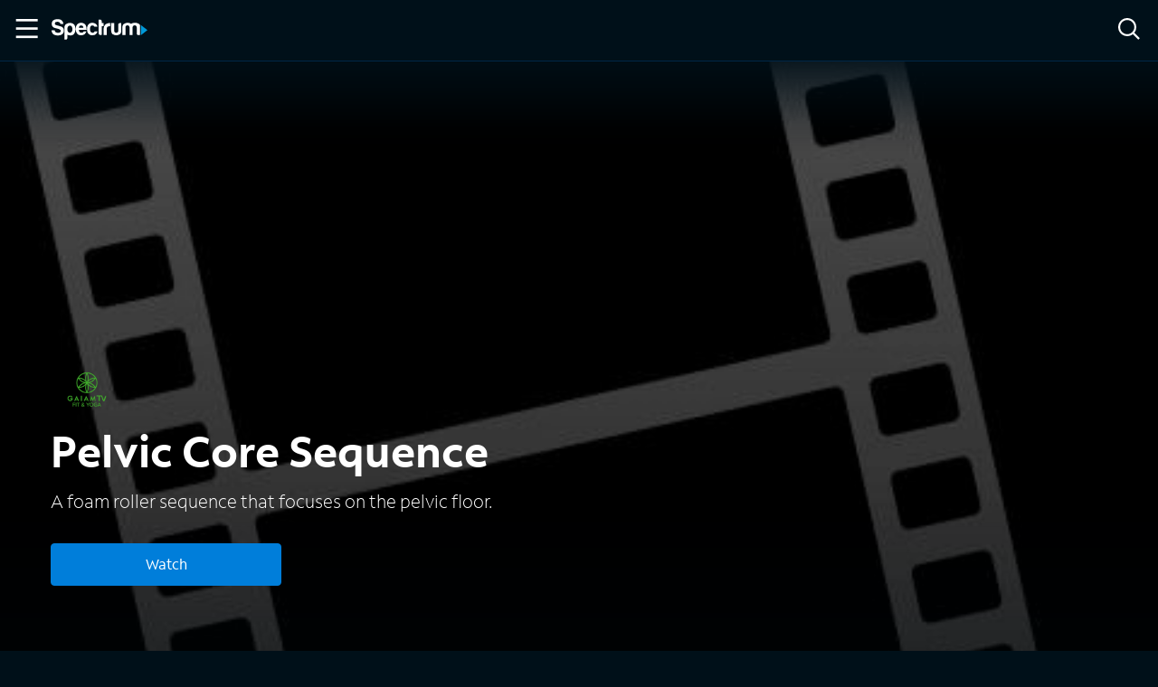

--- FILE ---
content_type: application/javascript
request_url: https://ondemand.spectrum.net/app-2f83b1e624653a112f9a.js
body_size: 53573
content:
/*! For license information please see app-2f83b1e624653a112f9a.js.LICENSE.txt */
(self.webpackChunkspectrum_on_demand=self.webpackChunkspectrum_on_demand||[]).push([[524],{3842:function(){!function(){"use strict";function e(e){var t=!0,n=!1,r=null,o={text:!0,search:!0,url:!0,tel:!0,email:!0,password:!0,number:!0,date:!0,month:!0,week:!0,time:!0,datetime:!0,"datetime-local":!0};function i(e){return!!(e&&e!==document&&"HTML"!==e.nodeName&&"BODY"!==e.nodeName&&"classList"in e&&"contains"in e.classList)}function s(e){var t=e.type,n=e.tagName;return!("INPUT"!==n||!o[t]||e.readOnly)||"TEXTAREA"===n&&!e.readOnly||!!e.isContentEditable}function a(e){e.classList.contains("focus-visible")||(e.classList.add("focus-visible"),e.setAttribute("data-focus-visible-added",""))}function c(e){e.hasAttribute("data-focus-visible-added")&&(e.classList.remove("focus-visible"),e.removeAttribute("data-focus-visible-added"))}function u(n){n.metaKey||n.altKey||n.ctrlKey||(i(e.activeElement)&&a(e.activeElement),t=!0)}function l(e){t=!1}function d(e){i(e.target)&&(t||s(e.target))&&a(e.target)}function f(e){i(e.target)&&(e.target.classList.contains("focus-visible")||e.target.hasAttribute("data-focus-visible-added"))&&(n=!0,window.clearTimeout(r),r=window.setTimeout((function(){n=!1}),100),c(e.target))}function h(e){"hidden"===document.visibilityState&&(n&&(t=!0),p())}function p(){document.addEventListener("mousemove",v),document.addEventListener("mousedown",v),document.addEventListener("mouseup",v),document.addEventListener("pointermove",v),document.addEventListener("pointerdown",v),document.addEventListener("pointerup",v),document.addEventListener("touchmove",v),document.addEventListener("touchstart",v),document.addEventListener("touchend",v)}function m(){document.removeEventListener("mousemove",v),document.removeEventListener("mousedown",v),document.removeEventListener("mouseup",v),document.removeEventListener("pointermove",v),document.removeEventListener("pointerdown",v),document.removeEventListener("pointerup",v),document.removeEventListener("touchmove",v),document.removeEventListener("touchstart",v),document.removeEventListener("touchend",v)}function v(e){e.target.nodeName&&"html"===e.target.nodeName.toLowerCase()||(t=!1,m())}document.addEventListener("keydown",u,!0),document.addEventListener("mousedown",l,!0),document.addEventListener("pointerdown",l,!0),document.addEventListener("touchstart",l,!0),document.addEventListener("visibilitychange",h,!0),p(),e.addEventListener("focus",d,!0),e.addEventListener("blur",f,!0),e.nodeType===Node.DOCUMENT_FRAGMENT_NODE&&e.host?e.host.setAttribute("data-js-focus-visible",""):e.nodeType===Node.DOCUMENT_NODE&&(document.documentElement.classList.add("js-focus-visible"),document.documentElement.setAttribute("data-js-focus-visible",""))}if("undefined"!=typeof window&&"undefined"!=typeof document){var t;window.applyFocusVisiblePolyfill=e;try{t=new CustomEvent("focus-visible-polyfill-ready")}catch(n){(t=document.createEvent("CustomEvent")).initCustomEvent("focus-visible-polyfill-ready",!1,!1,{})}window.dispatchEvent(t)}"undefined"!=typeof document&&e(document)}()},6395:function(e,t){"use strict";t.T=void 0;const n=[".html",".json",".js",".map",".txt",".xml",".pdf"];t.T=(e,t="always")=>{if("/"===e)return e;const r=e.endsWith("/");return((e,t)=>{for(const n of e)if(t.endsWith(n))return!0;return!1})(n,e)?e:"always"===t?r?e:`${e}/`:"never"===t&&r?e.slice(0,-1):e}},7035:function(e,t,n){"use strict";t.RV=t.z_=void 0;var r=n(3215);t.z_=r.ScrollHandler;var o=n(3721);t.RV=o.useScrollRestoration},3215:function(e,t,n){"use strict";var r=n(4994);t.__esModule=!0,t.ScrollHandler=t.ScrollContext=void 0;var o=r(n(2475)),i=r(n(6221)),s=function(e,t){if(!t&&e&&e.__esModule)return e;if(null===e||"object"!=typeof e&&"function"!=typeof e)return{default:e};var n=u(t);if(n&&n.has(e))return n.get(e);var r={},o=Object.defineProperty&&Object.getOwnPropertyDescriptor;for(var i in e)if("default"!==i&&Object.prototype.hasOwnProperty.call(e,i)){var s=o?Object.getOwnPropertyDescriptor(e,i):null;s&&(s.get||s.set)?Object.defineProperty(r,i,s):r[i]=e[i]}r.default=e,n&&n.set(e,r);return r}(n(6540)),a=r(n(5556)),c=n(4351);function u(e){if("function"!=typeof WeakMap)return null;var t=new WeakMap,n=new WeakMap;return(u=function(e){return e?n:t})(e)}var l=s.createContext(new c.SessionStorage);t.ScrollContext=l,l.displayName="GatsbyScrollContext";var d=function(e){function t(){for(var t,n=arguments.length,r=new Array(n),i=0;i<n;i++)r[i]=arguments[i];return(t=e.call.apply(e,[this].concat(r))||this)._stateStorage=new c.SessionStorage,t._isTicking=!1,t._latestKnownScrollY=0,t.scrollListener=function(){t._latestKnownScrollY=window.scrollY,t._isTicking||(t._isTicking=!0,requestAnimationFrame(t._saveScroll.bind((0,o.default)(t))))},t.windowScroll=function(e,n){t.shouldUpdateScroll(n,t.props)&&window.scrollTo(0,e)},t.scrollToHash=function(e,n){var r=document.getElementById(e.substring(1));r&&t.shouldUpdateScroll(n,t.props)&&r.scrollIntoView()},t.shouldUpdateScroll=function(e,n){var r=t.props.shouldUpdateScroll;return!r||r.call((0,o.default)(t),e,n)},t}(0,i.default)(t,e);var n=t.prototype;return n._saveScroll=function(){var e=this.props.location.key||null;e&&this._stateStorage.save(this.props.location,e,this._latestKnownScrollY),this._isTicking=!1},n.componentDidMount=function(){var e;window.addEventListener("scroll",this.scrollListener);var t=this.props.location,n=t.key,r=t.hash;n&&(e=this._stateStorage.read(this.props.location,n)),r?this.scrollToHash(decodeURI(r),void 0):e&&this.windowScroll(e,void 0)},n.componentWillUnmount=function(){window.removeEventListener("scroll",this.scrollListener)},n.componentDidUpdate=function(e){var t,n=this.props.location,r=n.hash,o=n.key;o&&(t=this._stateStorage.read(this.props.location,o)),r?this.scrollToHash(decodeURI(r),e):this.windowScroll(t,e)},n.render=function(){return s.createElement(l.Provider,{value:this._stateStorage},this.props.children)},t}(s.Component);t.ScrollHandler=d,d.propTypes={shouldUpdateScroll:a.default.func,children:a.default.element.isRequired,location:a.default.object.isRequired}},4351:function(e,t){"use strict";t.__esModule=!0,t.SessionStorage=void 0;var n="___GATSBY_REACT_ROUTER_SCROLL",r=function(){function e(){}var t=e.prototype;return t.read=function(e,t){var r=this.getStateKey(e,t);try{var o=window.sessionStorage.getItem(r);return o?JSON.parse(o):0}catch(i){return window&&window[n]&&window[n][r]?window[n][r]:0}},t.save=function(e,t,r){var o=this.getStateKey(e,t),i=JSON.stringify(r);try{window.sessionStorage.setItem(o,i)}catch(s){window&&window[n]||(window[n]={}),window[n][o]=JSON.parse(i)}},t.getStateKey=function(e,t){var n="@@scroll|"+e.pathname;return null==t?n:n+"|"+t},e}();t.SessionStorage=r},3721:function(e,t,n){"use strict";t.__esModule=!0,t.useScrollRestoration=function(e){var t=(0,i.useLocation)(),n=(0,o.useContext)(r.ScrollContext),s=(0,o.useRef)(null);return(0,o.useLayoutEffect)((function(){if(s.current){var r=n.read(t,e);s.current.scrollTo(0,r||0)}}),[t.key]),{ref:s,onScroll:function(){s.current&&n.save(t,e,s.current.scrollTop)}}};var r=n(3215),o=n(6540),i=n(6462)},8828:function(e){"use strict";e.exports=Object.assign},2311:function(e,t,n){"use strict";t.__esModule=!0,t.onInitialClientRender=void 0;n(5535),n(9300);t.onInitialClientRender=()=>{}},3309:function(e,t){"use strict";t.__esModule=!0,t.getForwards=function(e){return null==e?void 0:e.flatMap((e=>(null==e?void 0:e.forward)||[]))}},9300:function(e,t,n){"use strict";t.__esModule=!0,t.injectPartytownSnippet=function(e){if(!e.length)return;const t=document.querySelector("script[data-partytown]"),n=document.querySelector('iframe[src*="~partytown/partytown-sandbox-sw"]');t&&t.remove();n&&n.remove();const i=(0,o.getForwards)(e),s=document.createElement("script");s.dataset.partytown="",s.innerHTML=(0,r.partytownSnippet)({forward:i}),document.head.appendChild(s)};var r=n(4656),o=n(3309)},6877:function(e,t,n){t.components={"component---src-pages-404-tsx":()=>Promise.all([n.e(869),n.e(139),n.e(764),n.e(876),n.e(453)]).then(n.bind(n,7688)),"component---src-pages-cast-tsx":()=>Promise.all([n.e(869),n.e(139),n.e(764),n.e(876),n.e(886)]).then(n.bind(n,714)),"component---src-pages-events-tsx":()=>Promise.all([n.e(869),n.e(139),n.e(764),n.e(876),n.e(304)]).then(n.bind(n,2672)),"component---src-pages-front-row-tsx":()=>Promise.all([n.e(869),n.e(139),n.e(764),n.e(876),n.e(591)]).then(n.bind(n,8047)),"component---src-pages-get-started-x-tsx":()=>n.e(338).then(n.bind(n,332)),"component---src-pages-networks-tsx":()=>Promise.all([n.e(869),n.e(139),n.e(764),n.e(876),n.e(970)]).then(n.bind(n,1834)),"component---src-pages-packages-tsx":()=>Promise.all([n.e(869),n.e(139),n.e(764),n.e(876),n.e(104)]).then(n.bind(n,3384)),"component---src-pages-search-tsx":()=>Promise.all([n.e(869),n.e(139),n.e(764),n.e(876),n.e(911)]).then(n.bind(n,6823)),"component---src-pages-tv-apps-tsx":()=>Promise.all([n.e(869),n.e(139),n.e(764),n.e(876),n.e(438)]).then(n.bind(n,7360)),"component---src-templates-access-tsx":()=>Promise.all([n.e(869),n.e(139),n.e(764),n.e(876),n.e(770)]).then(n.bind(n,3401)),"component---src-templates-custom-landing-page-custom-landing-page-tsx":()=>Promise.all([n.e(869),n.e(139),n.e(764),n.e(876),n.e(523)]).then(n.bind(n,8091)),"component---src-templates-home-tsx":()=>Promise.all([n.e(869),n.e(139),n.e(764),n.e(876),n.e(109)]).then(n.bind(n,4589)),"component---src-templates-movie-tsx":()=>Promise.all([n.e(869),n.e(139),n.e(764),n.e(876),n.e(440)]).then(n.bind(n,2010)),"component---src-templates-movies-tsx":()=>Promise.all([n.e(869),n.e(139),n.e(764),n.e(876),n.e(587)]).then(n.bind(n,3703)),"component---src-templates-network-network-categories-tsx":()=>Promise.all([n.e(869),n.e(139),n.e(764),n.e(876),n.e(292)]).then(n.bind(n,6255)),"component---src-templates-network-network-default-tsx":()=>Promise.all([n.e(869),n.e(139),n.e(764),n.e(876),n.e(859)]).then(n.bind(n,6176)),"component---src-templates-network-network-originals-tsx":()=>Promise.all([n.e(869),n.e(139),n.e(764),n.e(876),n.e(136)]).then(n.bind(n,5907)),"component---src-templates-package-package-tsx":()=>Promise.all([n.e(869),n.e(139),n.e(764),n.e(876),n.e(499)]).then(n.bind(n,5879)),"component---src-templates-series-tsx":()=>Promise.all([n.e(869),n.e(139),n.e(764),n.e(876),n.e(339)]).then(n.bind(n,1707)),"component---src-templates-strapi-title-tsx":()=>Promise.all([n.e(869),n.e(139),n.e(764),n.e(876),n.e(766)]).then(n.bind(n,3653)),"component---src-templates-trailers-trailers-tsx":()=>Promise.all([n.e(869),n.e(139),n.e(764),n.e(876),n.e(509)]).then(n.bind(n,7653)),"component---src-templates-trailers-trailers-watch-tsx":()=>Promise.all([n.e(869),n.e(139),n.e(764),n.e(876),n.e(720)]).then(n.bind(n,1733)),"component---src-templates-tv-tsx":()=>Promise.all([n.e(869),n.e(139),n.e(764),n.e(876),n.e(370)]).then(n.bind(n,7722)),"component---src-templates-xumo-xumo-tsx":()=>Promise.all([n.e(869),n.e(139),n.e(764),n.e(876),n.e(703)]).then(n.bind(n,6797))}},9377:function(e,t,n){e.exports=[{plugin:n(1110),options:{plugins:[],siteUrl:"https://ondemand.spectrum.net"}},{plugin:n(7914),options:{plugins:[],name:"Spectrum On Demand",short_name:"Spectrum On Demand",description:"Spectrum customers - your source to learn about and watch/stream all the movies & TV shows available On Demand.",start_url:"/",background_color:"#663399",theme_color:"#663399",display:"minimal-ui",icon:"static/images/icon.png",icons:[{src:"static/images/spectrum-seo.png",sizes:"512x512",type:"image/png"}],legacy:!0,theme_color_in_head:!0,cache_busting_mode:"query",crossOrigin:"anonymous",include_favicon:!0,cacheDigest:"a625506297a29a9daec4214e78fa53e7"}},{plugin:n(8710),options:{plugins:[],trackingIds:["G-33P1QPQ78V"],pluginConfig:{head:!0,respectDNT:!1,exclude:[],origin:"https://www.googletagmanager.com",delayOnRouteUpdate:0},gtagConfig:{}}},{plugin:n(9046),options:{plugins:[]}},{plugin:n(2311),options:{plugins:[]}}]},20:function(e,t,n){const r=n(9377),{getResourceURLsForPathname:o,loadPage:i,loadPageSync:s}=n(6814).Zf;t.N=function(e){let t=arguments.length>1&&void 0!==arguments[1]?arguments[1]:{},n=arguments.length>2?arguments[2]:void 0,a=arguments.length>3?arguments[3]:void 0;let c=r.map((n=>{if(!n.plugin[e])return;t.getResourceURLsForPathname=o,t.loadPage=i,t.loadPageSync=s;const r=n.plugin[e](t,n.options);return r&&a&&(t=a({args:t,result:r,plugin:n})),r}));return c=c.filter((e=>void 0!==e)),c.length>0?c:n?[n]:[]},t.v=(e,t,n)=>r.reduce(((n,r)=>r.plugin[e]?n.then((()=>r.plugin[e](t,r.options))):n),Promise.resolve())},700:function(e,t){t.U=()=>""},9369:function(e,t,n){"use strict";n.d(t,{A:function(){return r}});var r=function(e){return e=e||Object.create(null),{on:function(t,n){(e[t]||(e[t]=[])).push(n)},off:function(t,n){e[t]&&e[t].splice(e[t].indexOf(n)>>>0,1)},emit:function(t,n){(e[t]||[]).slice().map((function(e){e(n)})),(e["*"]||[]).slice().map((function(e){e(t,n)}))}}}()},8990:function(e,t,n){"use strict";n.d(t,{Yl:function(){return f},Hh:function(){return p},UA:function(){return h},QX:function(){return d}});var r=n(6462),o=n(8797),i=e=>{if(void 0===e)return e;let[t,n=""]=e.split("?");return n&&(n="?"+n),"/"===t?"/"+n:"/"===t.charAt(t.length-1)?t.slice(0,-1)+n:t+n},s=n(6491);const a=new Map;let c=[];const u=e=>{let t=e;if(-1!==e.indexOf("?")){const[n,r]=e.split("?");t=`${n}?${encodeURIComponent(r)}`}const n=decodeURIComponent(t);return(0,o.A)(n,decodeURIComponent("")).split("#")[0]};function l(e){return e.startsWith("/")||e.startsWith("https://")||e.startsWith("http://")?e:new URL(e,window.location.href+(window.location.href.endsWith("/")?"":"/")).pathname}const d=e=>{c=e},f=e=>{const t=m(e),n=c.map((e=>{let{path:t,matchPath:n}=e;return{path:n,originalPath:t}})),o=(0,r.pick)(n,t);return o?i(o.route.originalPath):null},h=e=>{const t=m(e),n=c.map((e=>{let{path:t,matchPath:n}=e;return{path:n,originalPath:t}})),o=(0,r.pick)(n,t);return o?o.params:{}},p=e=>{const t=u(l(e));if(a.has(t))return a.get(t);const n=(0,s.X)(e);if(n)return p(n.toPath);let r=f(t);return r||(r=m(e)),a.set(t,r),r},m=e=>{let t=u(l(e));return"/index.html"===t&&(t="/"),t=i(t),t}},4810:function(e,t,n){"use strict";n.r(t),n.d(t,{Link:function(){return a.N_},PageRenderer:function(){return i()},Script:function(){return b.Script},ScriptStrategy:function(){return b.ScriptStrategy},Slice:function(){return v},StaticQuery:function(){return c.de},StaticQueryContext:function(){return c.G},collectedScriptsByPage:function(){return b.collectedScriptsByPage},graphql:function(){return E},navigate:function(){return a.oo},parsePath:function(){return a.Rr},prefetchPathname:function(){return w},scriptCache:function(){return b.scriptCache},scriptCallbackCache:function(){return b.scriptCallbackCache},useScrollRestoration:function(){return s.RV},useStaticQuery:function(){return c.GR},withAssetPrefix:function(){return a.Zf},withPrefix:function(){return a.Fe}});var r=n(6814),o=n(2549),i=n.n(o),s=n(7035),a=n(7078),c=n(7231),u=n(6540),l=n(700),d=n(2024);const f=e=>{let{sliceId:t,children:n}=e;const r=[u.createElement("slice-start",{id:`${t}-1`}),u.createElement("slice-end",{id:`${t}-1`})];return n&&(r.push(n),r.push(u.createElement("slice-start",{id:`${t}-2`}),u.createElement("slice-end",{id:`${t}-2`}))),r},h=e=>{let{sliceName:t,allowEmpty:n,children:r,...o}=e;const i=(0,u.useContext)(d.Jr),s=(0,u.useContext)(d.hr),a=i[t];if(!a){if(n)return null;throw new Error(`Slice "${a}" for "${t}" slot not found`)}const c=((e,t)=>Object.keys(t).length?`${e}-${(0,l.U)(t)}`:e)(a,o);let h=s[c];return h?r&&(h.hasChildren=!0):s[c]=h={props:o,sliceName:a,hasChildren:!!r},u.createElement(f,{sliceId:c},r)};function p(){return p=Object.assign?Object.assign.bind():function(e){for(var t=1;t<arguments.length;t++){var n=arguments[t];for(var r in n)({}).hasOwnProperty.call(n,r)&&(e[r]=n[r])}return e},p.apply(null,arguments)}const m=e=>{let{sliceName:t,allowEmpty:n,children:r,...o}=e;const i=(0,u.useContext)(d.Jr),s=(0,u.useContext)(d.dd),a=i[t],c=s.get(a);if(!c){if(n)return null;throw new Error(`Slice "${a}" for "${t}" slot not found`)}return u.createElement(c.component,p({sliceContext:c.sliceContext,data:c.data},o),r)};function v(e){{const t={...e,sliceName:e.alias};delete t.alias,delete t.__renderedByLocation;const n=(0,u.useContext)(d.j$),r=g(e);if(Object.keys(r).length)throw new y("browser"===n.renderEnvironment,t.sliceName,r,e.__renderedByLocation);if("server"===n.renderEnvironment)return u.createElement(h,t);if("browser"===n.renderEnvironment)return u.createElement(m,t);if("engines"===n.renderEnvironment||"dev-ssr"===n.renderEnvironment)return u.createElement(m,t);if("slices"===n.renderEnvironment){let t="";try{t=`\n\nSlice component "${n.sliceRoot.name}" (${n.sliceRoot.componentPath}) tried to render <Slice alias="${e.alias}"/>`}catch{}throw new Error(`Nested slices are not supported.${t}\n\nSee https://gatsbyjs.com/docs/reference/built-in-components/gatsby-slice#nested-slices`)}throw new Error(`Slice context "${n.renderEnvironment}" is not supported.`)}}class y extends Error{constructor(e,t,n,r){const o=Object.entries(n).map((e=>{let[t,n]=e;return`not serializable "${n}" type passed to "${t}" prop`})).join(", "),i="SlicePropsError";let s="",a="";if(e){const e=u.__SECRET_INTERNALS_DO_NOT_USE_OR_YOU_WILL_BE_FIRED.ReactDebugCurrentFrame.getCurrentStack().trim().split("\n").slice(1);e[0]=e[0].trim(),s="\n"+e.join("\n"),a=`Slice "${t}" was passed props that are not serializable (${o}).`}else{a=`${i}: Slice "${t}" was passed props that are not serializable (${o}).`;s=`${a}\n${(new Error).stack.trim().split("\n").slice(2).join("\n")}`}super(a),this.name=i,s?this.stack=s:Error.captureStackTrace(this,y),r&&(this.forcedLocation={...r,functionName:"Slice"})}}const g=function(e){let t=arguments.length>1&&void 0!==arguments[1]?arguments[1]:{},n=arguments.length>2&&void 0!==arguments[2]?arguments[2]:[],r=arguments.length>3&&void 0!==arguments[3]?arguments[3]:null;for(const[o,i]of Object.entries(e)){if(null==i||!r&&"children"===o)continue;const e=r?`${r}.${o}`:o;"function"==typeof i?t[e]=typeof i:"object"==typeof i&&n.indexOf(i)<=0&&(n.push(i),g(i,t,n,e))}return t};var b=n(5535);const w=r.Ay.enqueue;function E(){throw new Error("It appears like Gatsby is misconfigured. Gatsby related `graphql` calls are supposed to only be evaluated at compile time, and then compiled away. Unfortunately, something went wrong and the query was left in the compiled code.\n\nUnless your site has a complex or custom babel/Gatsby configuration this is likely a bug in Gatsby.")}},6814:function(e,t,n){"use strict";n.d(t,{Wi:function(){return l},N5:function(){return b},Ay:function(){return O},Rh:function(){return R},LE:function(){return C},Zf:function(){return S},iC:function(){return E}});var r=n(8163);const o=function(e){if("undefined"==typeof document)return!1;const t=document.createElement("link");try{if(t.relList&&"function"==typeof t.relList.supports)return t.relList.supports(e)}catch(n){return!1}return!1}("prefetch")?function(e,t){return new Promise(((n,r)=>{if("undefined"==typeof document)return void r();const o=document.createElement("link");o.setAttribute("rel","prefetch"),o.setAttribute("href",e),Object.keys(t).forEach((e=>{o.setAttribute(e,t[e])})),o.onload=n,o.onerror=r;(document.getElementsByTagName("head")[0]||document.getElementsByName("script")[0].parentNode).appendChild(o)}))}:function(e){return new Promise(((t,n)=>{const r=new XMLHttpRequest;r.open("GET",e,!0),r.onload=()=>{200===r.status?t():n()},r.send(null)}))},i={};var s=function(e,t){return new Promise((n=>{i[e]?n():o(e,t).then((()=>{n(),i[e]=!0})).catch((()=>{}))}))},a=n(9369),c=n(8990);function u(e,t,n){return(t=function(e){var t=function(e,t){if("object"!=typeof e||!e)return e;var n=e[Symbol.toPrimitive];if(void 0!==n){var r=n.call(e,t||"default");if("object"!=typeof r)return r;throw new TypeError("@@toPrimitive must return a primitive value.")}return("string"===t?String:Number)(e)}(e,"string");return"symbol"==typeof t?t:t+""}(t))in e?Object.defineProperty(e,t,{value:n,enumerable:!0,configurable:!0,writable:!0}):e[t]=n,e}const l={Error:"error",Success:"success"},d=e=>{const[t,n]=e.split("?");var r;return`/page-data/${"/"===t?"index":(r="/"===(r=t)[0]?r.slice(1):r).endsWith("/")?r.slice(0,-1):r}/page-data.json${n?`?${n}`:""}`},f=e=>e.startsWith("//");function h(e){let t=arguments.length>1&&void 0!==arguments[1]?arguments[1]:"GET";return new Promise((n=>{const r=new XMLHttpRequest;r.open(t,e,!0),r.onreadystatechange=()=>{4==r.readyState&&n(r)},r.send(null)}))}const p=/bot|crawler|spider|crawling/i,m=function(e){var t;let n=arguments.length>1&&void 0!==arguments[1]?arguments[1]:null,r=arguments.length>2?arguments[2]:void 0;const o={componentChunkName:e.componentChunkName,path:e.path,webpackCompilationHash:e.webpackCompilationHash,matchPath:e.matchPath,staticQueryHashes:e.staticQueryHashes,getServerDataError:e.getServerDataError,slicesMap:null!==(t=e.slicesMap)&&void 0!==t?t:{}};return{component:n,head:r,json:e.result,page:o}};function v(e){return new Promise((t=>{try{const n=e.readRoot();t(n)}catch(n){if(!Object.hasOwnProperty.call(n,"_response")||!Object.hasOwnProperty.call(n,"_status"))throw n;setTimeout((()=>{v(e).then(t)}),200)}}))}class y{constructor(e,t){u(this,"inFlightNetworkRequests",new Map),this.pageDb=new Map,this.inFlightDb=new Map,this.staticQueryDb={},this.pageDataDb=new Map,this.partialHydrationDb=new Map,this.slicesDataDb=new Map,this.sliceInflightDb=new Map,this.slicesDb=new Map,this.isPrefetchQueueRunning=!1,this.prefetchQueued=[],this.prefetchTriggered=new Set,this.prefetchCompleted=new Set,this.loadComponent=e,(0,c.QX)(t)}memoizedGet(e){let t=this.inFlightNetworkRequests.get(e);return t||(t=h(e,"GET"),this.inFlightNetworkRequests.set(e,t)),t.then((t=>(this.inFlightNetworkRequests.delete(e),t))).catch((t=>{throw this.inFlightNetworkRequests.delete(e),t}))}setApiRunner(e){this.apiRunner=e,this.prefetchDisabled=e("disableCorePrefetching").some((e=>e))}fetchPageDataJson(e){const{pagePath:t,retries:n=0}=e,r=d(t);return this.memoizedGet(r).then((r=>{const{status:o,responseText:i}=r;if(200===o)try{const n=JSON.parse(i);if(void 0===n.path)throw new Error("not a valid pageData response");const r=t.split("?")[1];return r&&!n.path.includes(r)&&(n.path+=`?${r}`),Object.assign(e,{status:l.Success,payload:n})}catch(s){}return 404===o||200===o?"/404.html"===t||"/500.html"===t?Object.assign(e,{status:l.Error}):this.fetchPageDataJson(Object.assign(e,{pagePath:"/404.html",notFound:!0})):500===o?this.fetchPageDataJson(Object.assign(e,{pagePath:"/500.html",internalServerError:!0})):n<3?this.fetchPageDataJson(Object.assign(e,{retries:n+1})):Object.assign(e,{status:l.Error})}))}fetchPartialHydrationJson(e){const{pagePath:t,retries:n=0}=e,r=d(t).replace(".json","-rsc.json");return this.memoizedGet(r).then((r=>{const{status:o,responseText:i}=r;if(200===o)try{return Object.assign(e,{status:l.Success,payload:i})}catch(s){}return 404===o||200===o?"/404.html"===t||"/500.html"===t?Object.assign(e,{status:l.Error}):this.fetchPartialHydrationJson(Object.assign(e,{pagePath:"/404.html",notFound:!0})):500===o?this.fetchPartialHydrationJson(Object.assign(e,{pagePath:"/500.html",internalServerError:!0})):n<3?this.fetchPartialHydrationJson(Object.assign(e,{retries:n+1})):Object.assign(e,{status:l.Error})}))}loadPageDataJson(e){const t=(0,c.Hh)(e);if(this.pageDataDb.has(t)){const e=this.pageDataDb.get(t);return Promise.resolve(e)}return this.fetchPageDataJson({pagePath:t}).then((e=>(this.pageDataDb.set(t,e),e)))}loadPartialHydrationJson(e){const t=(0,c.Hh)(e);if(this.partialHydrationDb.has(t)){const e=this.partialHydrationDb.get(t);return Promise.resolve(e)}return this.fetchPartialHydrationJson({pagePath:t}).then((e=>(this.partialHydrationDb.set(t,e),e)))}loadSliceDataJson(e){if(this.slicesDataDb.has(e)){const t=this.slicesDataDb.get(e);return Promise.resolve({sliceName:e,jsonPayload:t})}return h(`/slice-data/${e}.json`,"GET").then((t=>{const n=JSON.parse(t.responseText);return this.slicesDataDb.set(e,n),{sliceName:e,jsonPayload:n}}))}findMatchPath(e){return(0,c.Yl)(e)}loadPage(e){const t=(0,c.Hh)(e);if(this.pageDb.has(t)){const e=this.pageDb.get(t);return e.error?Promise.resolve({error:e.error,status:e.status}):Promise.resolve(e.payload)}if(this.inFlightDb.has(t))return this.inFlightDb.get(t);const n=[this.loadAppData(),this.loadPageDataJson(t)];const o=Promise.all(n).then((e=>{const[n,o,i]=e;if(o.status===l.Error||(null==i?void 0:i.status)===l.Error)return{status:l.Error};let s=o.payload;const{componentChunkName:c,staticQueryHashes:u=[],slicesMap:d={}}=s,f={},h=Array.from(new Set(Object.values(d))),p=e=>{if(this.slicesDb.has(e.name))return this.slicesDb.get(e.name);if(this.sliceInflightDb.has(e.name))return this.sliceInflightDb.get(e.name);const t=this.loadComponent(e.componentChunkName).then((t=>{return{component:(n=t,n&&n.default||n),sliceContext:e.result.sliceContext,data:e.result.data};var n}));return this.sliceInflightDb.set(e.name,t),t.then((t=>{this.slicesDb.set(e.name,t),this.sliceInflightDb.delete(e.name)})),t};return Promise.all(h.map((e=>this.loadSliceDataJson(e)))).then((e=>{const d=[],h=[...u];for(const{jsonPayload:t,sliceName:n}of Object.values(e)){d.push({name:n,...t});for(const e of t.staticQueryHashes)h.includes(e)||h.push(e)}const y=[Promise.all(d.map(p)),this.loadComponent(c,"head")];y.push(this.loadComponent(c));const g=Promise.all(y).then((e=>{const[t,a,c]=e;f.createdAt=new Date;for(const n of t)(!n||n instanceof Error)&&(f.status=l.Error,f.error=n);let u;if((!c||c instanceof Error)&&(f.status=l.Error,f.error=c),f.status!==l.Error){if(f.status=l.Success,!0!==o.notFound&&!0!==(null==i?void 0:i.notFound)||(f.notFound=!0),s=Object.assign(s,{webpackCompilationHash:n?n.webpackCompilationHash:""}),"string"==typeof(null==i?void 0:i.payload)){u=m(s,null,a),u.partialHydration=i.payload;const e=new ReadableStream({start(e){const t=new TextEncoder;e.enqueue(t.encode(i.payload))},pull(e){e.close()},cancel(){}});return v((0,r.createFromReadableStream)(e)).then((e=>(u.partialHydration=e,u)))}u=m(s,c,a)}return u})),b=Promise.all(h.map((e=>{if(this.staticQueryDb[e]){const t=this.staticQueryDb[e];return{staticQueryHash:e,jsonPayload:t}}return this.memoizedGet(`/page-data/sq/d/${e}.json`).then((t=>{const n=JSON.parse(t.responseText);return{staticQueryHash:e,jsonPayload:n}})).catch((()=>{throw new Error(`We couldn't load "/page-data/sq/d/${e}.json"`)}))}))).then((e=>{const t={};return e.forEach((e=>{let{staticQueryHash:n,jsonPayload:r}=e;t[n]=r,this.staticQueryDb[n]=r})),t}));return Promise.all([g,b]).then((e=>{let n,[r,o]=e;return r&&(n={...r,staticQueryResults:o},f.payload=n,a.A.emit("onPostLoadPageResources",{page:n,pageResources:n})),this.pageDb.set(t,f),f.error?{error:f.error,status:f.status}:n})).catch((e=>({error:e,status:l.Error})))}))}));return o.then((()=>{this.inFlightDb.delete(t)})).catch((e=>{throw this.inFlightDb.delete(t),e})),this.inFlightDb.set(t,o),o}loadPageSync(e){let t=arguments.length>1&&void 0!==arguments[1]?arguments[1]:{};const n=(0,c.Hh)(e);if(this.pageDb.has(n)){const e=this.pageDb.get(n);if(e.payload)return e.payload;if(null!=t&&t.withErrorDetails)return{error:e.error,status:e.status}}}shouldPrefetch(e){return!!(()=>{if("connection"in navigator&&void 0!==navigator.connection){if((navigator.connection.effectiveType||"").includes("2g"))return!1;if(navigator.connection.saveData)return!1}return!0})()&&((!navigator.userAgent||!p.test(navigator.userAgent))&&!this.pageDb.has(e))}prefetch(e){if(!this.shouldPrefetch(e))return{then:e=>e(!1),abort:()=>{}};if(this.prefetchTriggered.has(e))return{then:e=>e(!0),abort:()=>{}};const t={resolve:null,reject:null,promise:null};t.promise=new Promise(((e,n)=>{t.resolve=e,t.reject=n})),this.prefetchQueued.push([e,t]);const n=new AbortController;return n.signal.addEventListener("abort",(()=>{const t=this.prefetchQueued.findIndex((t=>{let[n]=t;return n===e}));-1!==t&&this.prefetchQueued.splice(t,1)})),this.isPrefetchQueueRunning||(this.isPrefetchQueueRunning=!0,setTimeout((()=>{this._processNextPrefetchBatch()}),3e3)),{then:(e,n)=>t.promise.then(e,n),abort:n.abort.bind(n)}}_processNextPrefetchBatch(){(window.requestIdleCallback||(e=>setTimeout(e,0)))((()=>{const e=this.prefetchQueued.splice(0,4),t=Promise.all(e.map((e=>{let[t,n]=e;return this.prefetchTriggered.has(t)||(this.apiRunner("onPrefetchPathname",{pathname:t}),this.prefetchTriggered.add(t)),this.prefetchDisabled?n.resolve(!1):this.doPrefetch((0,c.Hh)(t)).then((()=>{this.prefetchCompleted.has(t)||(this.apiRunner("onPostPrefetchPathname",{pathname:t}),this.prefetchCompleted.add(t)),n.resolve(!0)}))})));this.prefetchQueued.length?t.then((()=>{setTimeout((()=>{this._processNextPrefetchBatch()}),3e3)})):this.isPrefetchQueueRunning=!1}))}doPrefetch(e){const t=d(e);return s(t,{crossOrigin:"anonymous",as:"fetch"}).then((()=>this.loadPageDataJson(e)))}hovering(e){this.loadPage(e)}getResourceURLsForPathname(e){const t=(0,c.Hh)(e),n=this.pageDataDb.get(t);if(n){const e=m(n.payload);return[...g(e.page.componentChunkName),d(t)]}return null}isPageNotFound(e){const t=(0,c.Hh)(e),n=this.pageDb.get(t);return!n||n.notFound}loadAppData(){let e=arguments.length>0&&void 0!==arguments[0]?arguments[0]:0;return this.memoizedGet("/page-data/app-data.json").then((t=>{const{status:n,responseText:r}=t;let o;if(200!==n&&e<3)return this.loadAppData(e+1);if(200===n)try{const e=JSON.parse(r);if(void 0===e.webpackCompilationHash)throw new Error("not a valid app-data response");o=e}catch(i){}return o}))}}const g=e=>(window.___chunkMapping[e]||[]).map((e=>""+e));class b extends y{constructor(e,t,n){super((function(t){let n=arguments.length>1&&void 0!==arguments[1]?arguments[1]:"components";if(n="components",!e[n][t])throw new Error(`We couldn't find the correct component chunk with the name "${t}"`);return e[n][t]().catch((e=>e))}),t),n&&this.pageDataDb.set((0,c.Hh)(n.path),{pagePath:n.path,payload:n,status:"success"})}doPrefetch(e){return super.doPrefetch(e).then((e=>{if(e.status!==l.Success)return Promise.resolve();const t=e.payload,n=t.componentChunkName,r=g(n);return Promise.all(r.map(s)).then((()=>t))}))}loadPageDataJson(e){return super.loadPageDataJson(e).then((t=>t.notFound?f(e)?t:h(e,"HEAD").then((e=>200===e.status?{status:l.Error}:t)):t))}loadPartialHydrationJson(e){return super.loadPartialHydrationJson(e).then((t=>t.notFound?f(e)?t:h(e,"HEAD").then((e=>200===e.status?{status:l.Error}:t)):t))}}let w;const E=e=>{w=e},S={enqueue:e=>w.prefetch(e),getResourceURLsForPathname:e=>w.getResourceURLsForPathname(e),loadPage:e=>w.loadPage(e),loadPageSync:function(e){let t=arguments.length>1&&void 0!==arguments[1]?arguments[1]:{};return w.loadPageSync(e,t)},prefetch:e=>w.prefetch(e),isPageNotFound:e=>w.isPageNotFound(e),hovering:e=>w.hovering(e),loadAppData:()=>w.loadAppData()};var O=S;function C(){return w?w.staticQueryDb:{}}function R(){return w?w.slicesDb:{}}},6017:function(e,t,n){"use strict";n.d(t,{A:function(){return O}});var r=n(6540),o=n(5556),i=n.n(o),s=n(20),a=n(8990),c=n(4810),u=n(6462),l=n(9732);function d(e){let{children:t,callback:n}=e;return(0,r.useEffect)((()=>{n()})),t}const f=["link","meta","style","title","base","noscript","script","html","body"];function h(e,t){if(e instanceof HTMLElement&&t instanceof HTMLElement){const n=t.getAttribute("nonce");if(n&&!e.getAttribute("nonce")){const r=t.cloneNode(!0);return r.setAttribute("nonce",""),r.nonce=n,n===e.nonce&&e.isEqualNode(r)}}return e.isEqualNode(t)}function p(e){let t=arguments.length>1&&void 0!==arguments[1]?arguments[1]:{html:{},body:{}};const n=new Map,r=[];for(const c of e.childNodes){var o,i;const e=c.nodeName.toLowerCase(),u=null===(o=c.attributes)||void 0===o||null===(i=o.id)||void 0===i?void 0:i.value;if(y(c)){if(v(e))if("html"===e||"body"===e)for(const n of c.attributes){const r="style"===n.name;var s;if(t[e]={...t[e]},r||(t[e][n.name]=n.value),r)t[e].style=`${null!==(s=t[e])&&void 0!==s&&s.style?t[e].style:""}${n.value} `}else{let e=c.cloneNode(!0);if(e.setAttribute("data-gatsby-head",!0),"script"===e.nodeName.toLowerCase()&&(e=m(e)),u)if(n.has(u)){var a;const t=n.get(u);null===(a=r[t].parentNode)||void 0===a||a.removeChild(r[t]),r[t]=e}else r.push(e),n.set(u,r.length-1);else r.push(e)}c.childNodes.length&&r.push(...p(c,t).validHeadNodes)}}return{validHeadNodes:r,htmlAndBodyAttributes:t}}function m(e){const t=document.createElement("script");for(const n of e.attributes)t.setAttribute(n.name,n.value);return t.innerHTML=e.innerHTML,t}function v(e){return f.includes(e)}function y(e){return 1===e.nodeType}const g=document.createElement("div"),b={html:[],body:[]},w=()=>{const{validHeadNodes:e,htmlAndBodyAttributes:t}=p(g);b.html=Object.keys(t.html),b.body=Object.keys(t.body),function(e){if(!e)return;const{html:t,body:n}=e,r=document.querySelector("html");r&&Object.entries(t).forEach((e=>{let[t,n]=e;r.setAttribute(t,n)}));const o=document.querySelector("body");o&&Object.entries(n).forEach((e=>{let[t,n]=e;o.setAttribute(t,n)}))}(t);const n=document.querySelectorAll("[data-gatsby-head]");if(0===n.length)return void document.head.append(...e);const r=[];!function(e){let{oldNodes:t,newNodes:n,onStale:r,onNew:o}=e;for(const i of t){const e=n.findIndex((e=>h(e,i)));-1===e?r(i):n.splice(e,1)}for(const i of n)o(i)}({oldNodes:n,newNodes:e,onStale:e=>e.parentNode.removeChild(e),onNew:e=>r.push(e)}),document.head.append(...r)};function E(e){let{pageComponent:t,staticQueryResults:n,pageComponentProps:o}=e;(0,r.useEffect)((()=>{if(null!=t&&t.Head){!function(e){if("function"!=typeof e)throw new Error(`Expected "Head" export to be a function got "${typeof e}".`)}(t.Head);const{render:i}=(0,l.n)(),a=r.createElement(t.Head,{location:{pathname:(e=o).location.pathname},params:e.params,data:e.data||{},serverData:e.serverData,pageContext:e.pageContext}),f=(0,s.N)("wrapRootElement",{element:a},a,(e=>{let{result:t}=e;return{element:t}})).pop();i(r.createElement(d,{callback:w},r.createElement(c.StaticQueryContext.Provider,{value:n},r.createElement(u.LocationProvider,null,f))),g)}var e;return()=>{!function(){const e=document.querySelectorAll("[data-gatsby-head]");for(const t of e)t.parentNode.removeChild(t)}(),function(e){if(!e)return;const{html:t,body:n}=e;if(t){const e=document.querySelector("html");t.forEach((t=>{e&&e.removeAttribute(t)}))}if(n){const e=document.querySelector("body");n.forEach((t=>{e&&e.removeAttribute(t)}))}}(b)}}))}function S(e){const t={...e,params:{...(0,a.UA)(e.location.pathname),...e.pageResources.json.pageContext.__params}};let n;var o;n=e.pageResources.partialHydration?e.pageResources.partialHydration:(0,r.createElement)((o=e.pageResources.component)&&o.default||o,{...t,key:e.path||e.pageResources.page.path});E({pageComponent:e.pageResources.head,staticQueryResults:e.pageResources.staticQueryResults,pageComponentProps:t});return(0,s.N)("wrapPageElement",{element:n,props:t},n,(e=>{let{result:n}=e;return{element:n,props:t}})).pop()}S.propTypes={location:i().object.isRequired,pageResources:i().object.isRequired,data:i().object,pageContext:i().object.isRequired};var O=S},6498:function(e,t,n){"use strict";var r=n(20),o=n(6540),i=n(6462),s=n(7035),a=n(7231),c=n(2024),u=n(5556),l=n.n(u),d=n(6814),f=n(6491),h=n(9369);const p={id:"gatsby-announcer",style:{position:"absolute",top:0,width:1,height:1,padding:0,overflow:"hidden",clip:"rect(0, 0, 0, 0)",whiteSpace:"nowrap",border:0},"aria-live":"assertive","aria-atomic":"true"};var m=n(7078);function v(){return v=Object.assign?Object.assign.bind():function(e){for(var t=1;t<arguments.length;t++){var n=arguments[t];for(var r in n)({}).hasOwnProperty.call(n,r)&&(e[r]=n[r])}return e},v.apply(null,arguments)}function y(e){const t=(0,f.X)(e),{hash:n,search:r}=window.location;return null!=t&&(window.___replace(t.toPath+r+n),!0)}let g="";window.addEventListener("unhandledrejection",(e=>{/loading chunk \d* failed./i.test(e.reason)&&g&&(window.location.pathname=g)}));const b=(e,t)=>{y(e.pathname)||(g=e.pathname,(0,r.N)("onPreRouteUpdate",{location:e,prevLocation:t}))},w=(e,t)=>{y(e.pathname)||(0,r.N)("onRouteUpdate",{location:e,prevLocation:t})},E=function(e){let t=arguments.length>1&&void 0!==arguments[1]?arguments[1]:{};if("number"==typeof e)return void i.globalHistory.navigate(e);const{pathname:n,search:o,hash:s}=(0,m.Rr)(e),a=(0,f.X)(n);if(a&&(e=a.toPath+o+s),window.___swUpdated)return void(window.location=n+o+s);const c=setTimeout((()=>{h.A.emit("onDelayedLoadPageResources",{pathname:n}),(0,r.N)("onRouteUpdateDelayed",{location:window.location})}),1e3);d.Ay.loadPage(n+o).then((r=>{if(!r||r.status===d.Wi.Error)return window.history.replaceState({},"",location.href),window.location=n,void clearTimeout(c);r&&r.page.webpackCompilationHash!==window.___webpackCompilationHash&&("serviceWorker"in navigator&&null!==navigator.serviceWorker.controller&&"activated"===navigator.serviceWorker.controller.state&&navigator.serviceWorker.controller.postMessage({gatsbyApi:"clearPathResources"}),window.location=n+o+s),(0,i.navigate)(e,t),clearTimeout(c)}))};function S(e,t){let{location:n}=t;const{pathname:o,hash:i}=n,s=(0,r.N)("shouldUpdateScroll",{prevRouterProps:e,pathname:o,routerProps:{location:n},getSavedScrollPosition:e=>[0,this._stateStorage.read(e,e.key)]});if(s.length>0)return s[s.length-1];if(e){const{location:{pathname:t}}=e;if(t===o)return i?decodeURI(i.slice(1)):[0,0]}return!0}class O extends o.Component{constructor(e){super(e),this.announcementRef=o.createRef()}componentDidUpdate(e,t){requestAnimationFrame((()=>{let e=`new page at ${this.props.location.pathname}`;document.title&&(e=document.title);const t=document.querySelectorAll("#gatsby-focus-wrapper h1");t&&t.length&&(e=t[0].textContent);const n=`Navigated to ${e}`;if(this.announcementRef.current){this.announcementRef.current.innerText!==n&&(this.announcementRef.current.innerText=n)}}))}render(){return o.createElement("div",v({},p,{ref:this.announcementRef}))}}const C=(e,t)=>{var n,r;return e.href!==t.href||(null==e||null===(n=e.state)||void 0===n?void 0:n.key)!==(null==t||null===(r=t.state)||void 0===r?void 0:r.key)};class R extends o.Component{constructor(e){super(e),b(e.location,null)}componentDidMount(){w(this.props.location,null)}shouldComponentUpdate(e){return!!C(this.props.location,e.location)&&(b(e.location,this.props.location),!0)}componentDidUpdate(e){C(e.location,this.props.location)&&w(this.props.location,e.location)}render(){return o.createElement(o.Fragment,null,this.props.children,o.createElement(O,{location:location}))}}R.propTypes={location:l().object.isRequired};var P=n(6017),T=n(6877);function _(e,t){for(var n in e)if(!(n in t))return!0;for(var r in t)if(e[r]!==t[r])return!0;return!1}class A extends o.Component{constructor(e){super();const{location:t,pageResources:n}=e;this.state={location:{...t},pageResources:n||d.Ay.loadPageSync(t.pathname+t.search,{withErrorDetails:!0})}}static getDerivedStateFromProps(e,t){let{location:n}=e;if(t.location.href!==n.href){return{pageResources:d.Ay.loadPageSync(n.pathname+n.search,{withErrorDetails:!0}),location:{...n}}}return{location:{...n}}}loadResources(e){d.Ay.loadPage(e).then((t=>{t&&t.status!==d.Wi.Error?this.setState({location:{...window.location},pageResources:t}):(window.history.replaceState({},"",location.href),window.location=e)}))}shouldComponentUpdate(e,t){return t.pageResources?this.state.pageResources!==t.pageResources||(this.state.pageResources.component!==t.pageResources.component||(this.state.pageResources.json!==t.pageResources.json||(!(this.state.location.key===t.location.key||!t.pageResources.page||!t.pageResources.page.matchPath&&!t.pageResources.page.path)||function(e,t,n){return _(e.props,t)||_(e.state,n)}(this,e,t)))):(this.loadResources(e.location.pathname+e.location.search),!1)}render(){return this.props.children(this.state)}}var x=A,k=n(8797),j=n(9732);function L(){return L=Object.assign?Object.assign.bind():function(e){for(var t=1;t<arguments.length;t++){var n=arguments[t];for(var r in n)({}).hasOwnProperty.call(n,r)&&(e[r]=n[r])}return e},L.apply(null,arguments)}const N=new d.N5(T,[],window.pageData);(0,d.iC)(N),N.setApiRunner(r.N);const{render:D,hydrate:F}=(0,j.n)();window.asyncRequires=T,window.___emitter=h.A,window.___loader=d.Zf,i.globalHistory.listen((e=>{e.location.action=e.action})),window.___push=e=>E(e,{replace:!1}),window.___replace=e=>E(e,{replace:!0}),window.___navigate=(e,t)=>E(e,t);const I="gatsby-reload-compilation-hash-match";(0,r.v)("onClientEntry").then((()=>{(0,r.N)("registerServiceWorker").filter(Boolean).length>0&&n(626);const e=e=>o.createElement(i.BaseContext.Provider,{value:{baseuri:"/",basepath:"/"}},o.createElement(P.A,e)),t=o.createContext({}),u={renderEnvironment:"browser"};class l extends o.Component{render(){const{children:e}=this.props;return o.createElement(i.Location,null,(n=>{let{location:r}=n;return o.createElement(x,{location:r},(n=>{let{pageResources:r,location:i}=n;const s=(0,d.LE)(),l=(0,d.Rh)();return o.createElement(a.G.Provider,{value:s},o.createElement(c.j$.Provider,{value:u},o.createElement(c.dd.Provider,{value:l},o.createElement(c.Jr.Provider,{value:r.page.slicesMap},o.createElement(t.Provider,{value:{pageResources:r,location:i}},e)))))}))}))}}class f extends o.Component{render(){return o.createElement(t.Consumer,null,(t=>{let{pageResources:n,location:r}=t;return o.createElement(R,{location:r},o.createElement(s.z_,{location:r,shouldUpdateScroll:S},o.createElement(i.Router,{basepath:"",location:r,id:"gatsby-focus-wrapper"},o.createElement(e,L({path:"/404.html"===n.page.path||"/500.html"===n.page.path?(0,k.A)(r.pathname,""):encodeURI((n.page.matchPath||n.page.path).split("?")[0])},this.props,{location:r,pageResources:n},n.json)))))}))}}const{pagePath:h,location:p}=window;h&&""+h!==p.pathname+(h.includes("?")?p.search:"")&&!(N.findMatchPath((0,k.A)(p.pathname,""))||h.match(/^\/(404|500)(\/?|.html)$/)||h.match(/^\/offline-plugin-app-shell-fallback\/?$/))&&(0,i.navigate)(""+h+(h.includes("?")?"":p.search)+p.hash,{replace:!0});const m=()=>{try{return sessionStorage}catch{return null}};d.Zf.loadPage(p.pathname+p.search).then((e=>{var t;const n=m();if(null!=e&&null!==(t=e.page)&&void 0!==t&&t.webpackCompilationHash&&e.page.webpackCompilationHash!==window.___webpackCompilationHash&&("serviceWorker"in navigator&&null!==navigator.serviceWorker.controller&&"activated"===navigator.serviceWorker.controller.state&&navigator.serviceWorker.controller.postMessage({gatsbyApi:"clearPathResources"}),n)){if(!("1"===n.getItem(I)))return n.setItem(I,"1"),void window.location.reload(!0)}if(n&&n.removeItem(I),!e||e.status===d.Wi.Error){const t=`page resources for ${p.pathname} not found. Not rendering React`;if(e&&e.error)throw console.error(t),e.error;throw new Error(t)}const i=(0,r.N)("wrapRootElement",{element:o.createElement(f,null)},o.createElement(f,null),(e=>{let{result:t}=e;return{element:t}})).pop(),s=function(){const e=o.useRef(!1);return o.useEffect((()=>{e.current||(e.current=!0,performance.mark&&performance.mark("onInitialClientRender"),(0,r.N)("onInitialClientRender"))}),[]),o.createElement(l,null,i)},a=document.getElementById("gatsby-focus-wrapper");let c=D;a&&a.children.length&&(c=F);const u=(0,r.N)("replaceHydrateFunction",void 0,c)[0];function h(){const e="undefined"!=typeof window?document.getElementById("___gatsby"):null;u(o.createElement(s,null),e)}const v=document;if("complete"===v.readyState||"loading"!==v.readyState&&!v.documentElement.doScroll)setTimeout((function(){h()}),0);else{const e=function(){v.removeEventListener("DOMContentLoaded",e,!1),window.removeEventListener("load",e,!1),h()};v.addEventListener("DOMContentLoaded",e,!1),window.addEventListener("load",e,!1)}}))}))},963:function(e,t,n){"use strict";n.r(t);var r=n(6540),o=n(5556),i=n.n(o),s=n(6814),a=n(6017);const c=e=>{let{location:t}=e;const n=s.Ay.loadPageSync(t.pathname);return n?r.createElement(a.A,{location:t,pageResources:n,...n.json}):null};c.propTypes={location:i().shape({pathname:i().string.isRequired}).isRequired},t.default=c},2549:function(e,t,n){var r;e.exports=(r=n(963))&&r.default||r},9732:function(e,t,n){"use strict";n.d(t,{n:function(){return o}});const r=new WeakMap;function o(){const e=n(5338);return{render:(t,n)=>{let o=r.get(n);o||r.set(n,o=e.createRoot(n)),o.render(t)},hydrate:(t,n)=>e.hydrateRoot(n,t)}}},6491:function(e,t,n){"use strict";n.d(t,{X:function(){return i}});const r=new Map,o=new Map;function i(e){let t=r.get(e);return t||(t=o.get(e.toLowerCase())),t}[].forEach((e=>{e.ignoreCase?o.set(e.fromPath,e):r.set(e.fromPath,e)}))},626:function(e,t,n){"use strict";n.r(t);var r=n(20);"https:"!==window.location.protocol&&"localhost"!==window.location.hostname?console.error("Service workers can only be used over HTTPS, or on localhost for development"):"serviceWorker"in navigator&&navigator.serviceWorker.register("/sw.js").then((function(e){e.addEventListener("updatefound",(()=>{(0,r.N)("onServiceWorkerUpdateFound",{serviceWorker:e});const t=e.installing;console.log("installingWorker",t),t.addEventListener("statechange",(()=>{switch(t.state){case"installed":navigator.serviceWorker.controller?(window.___swUpdated=!0,(0,r.N)("onServiceWorkerUpdateReady",{serviceWorker:e}),window.___failedResources&&(console.log("resources failed, SW updated - reloading"),window.location.reload())):(console.log("Content is now available offline!"),(0,r.N)("onServiceWorkerInstalled",{serviceWorker:e}));break;case"redundant":console.error("The installing service worker became redundant."),(0,r.N)("onServiceWorkerRedundant",{serviceWorker:e});break;case"activated":(0,r.N)("onServiceWorkerActive",{serviceWorker:e})}}))}))})).catch((function(e){console.error("Error during service worker registration:",e)}))},2024:function(e,t,n){"use strict";n.d(t,{Jr:function(){return s},dd:function(){return o},hr:function(){return a},j$:function(){return i}});var r=n(6540);const o=r.createContext({}),i=r.createContext({}),s=r.createContext({}),a=r.createContext({})},7231:function(e,t,n){"use strict";n.d(t,{de:function(){return l},G:function(){return s},GR:function(){return d}});var r=n(6540),o=n(5556),i=n.n(o);const s=(a="StaticQuery",c={},r.createServerContext?function(e){let t=arguments.length>1&&void 0!==arguments[1]?arguments[1]:null;return globalThis.__SERVER_CONTEXT||(globalThis.__SERVER_CONTEXT={}),globalThis.__SERVER_CONTEXT[e]||(globalThis.__SERVER_CONTEXT[e]=r.createServerContext(e,t)),globalThis.__SERVER_CONTEXT[e]}(a,c):r.createContext(c));var a,c;function u(e){let{staticQueryData:t,data:n,query:o,render:i}=e;const s=n?n.data:t[o]&&t[o].data;return r.createElement(r.Fragment,null,s&&i(s),!s&&r.createElement("div",null,"Loading (StaticQuery)"))}const l=e=>{const{data:t,query:n,render:o,children:i}=e;return r.createElement(s.Consumer,null,(e=>r.createElement(u,{data:t,query:n,render:o||i,staticQueryData:e})))};l.propTypes={data:i().object,query:i().string.isRequired,render:i().func,children:i().func};const d=e=>{var t;r.useContext;const n=r.useContext(s);if(isNaN(Number(e)))throw new Error(`useStaticQuery was called with a string but expects to be called using \`graphql\`. Try this:\n\nimport { useStaticQuery, graphql } from 'gatsby';\n\nuseStaticQuery(graphql\`${e}\`);\n`);if(null!==(t=n[e])&&void 0!==t&&t.data)return n[e].data;throw new Error("The result of this StaticQuery could not be fetched.\n\nThis is likely a bug in Gatsby and if refreshing the page does not fix it, please open an issue in https://github.com/gatsbyjs/gatsby/issues")}},8797:function(e,t,n){"use strict";function r(e){let t=arguments.length>1&&void 0!==arguments[1]?arguments[1]:"";return t?e===t?"/":e.startsWith(`${t}/`)?e.slice(t.length):e:e}n.d(t,{A:function(){return r}})},8710:function(e,t){"use strict";t.onRouteUpdate=function(e,t){var n=e.location;if(void 0===t&&(t={}),"function"!=typeof gtag)return null;var r=t.pluginConfig||{};if(n&&void 0!==window.excludeGtagPaths&&window.excludeGtagPaths.some((function(e){return e.test(n.pathname)})))return null;var o=function(){var e=n?n.pathname+n.search+n.hash:void 0;window.gtag("event","page_view",{page_path:e})},i=r.delayOnRouteUpdate,s=void 0===i?0:i;return"requestAnimationFrame"in window?requestAnimationFrame((function(){requestAnimationFrame((function(){return setTimeout(o,s)}))})):setTimeout(o,32+s),null}},7914:function(e,t,n){"use strict";n.r(t),n.d(t,{onRouteUpdate:function(){return r}});n(4810),n(4598);const r=function(e,t){let{location:n}=e}},4598:function(e,t,n){"use strict";var r=n(4810)},1110:function(e,t,n){"use strict";t.wrapPageElement=n(4527)},4527:function(e,t,n){"use strict";var r=n(6540),o=n(8154).Helmet,i={noTrailingSlash:!1,nopQueryString:!1,nopHash:!1};e.exports=function(e,t){var n=e.element,s=e.props.location;void 0===t&&(t={});var a=Object.assign({},i,t);if(a.siteUrl&&!function(e,t){return!!Array.isArray(e)&&(t=t.replace(/\/+$/,""),e.some((function(e){return e instanceof RegExp?t.match(e):e.includes(t)})))}(a.exclude,s.pathname)){var c=s.pathname||"/";a.noTrailingSlash&&c.endsWith("/")&&(c=c.substring(0,c.length-1));var u=""+a.siteUrl+c;return a.noQueryString||(u+=s.search),a.noHash||(u+=s.hash),r.createElement(r.Fragment,null,r.createElement(o,{link:[{rel:"canonical",key:u,href:u}]}),n)}return n}},9046:function(e,t,n){"use strict";n.r(t),n.d(t,{onRouteUpdate:function(){return h},wrapRootElement:function(){return p}});var r,o,i=n(6540),s=n(5942),a=n(5441),c=n(5919),u=n(2643),l=n(4810);n(3842);const d=null===(r=document)||void 0===r?void 0:r.createElement("div");d.id="portal",null===(o=document)||void 0===o||o.body.appendChild(d);const f=new s.QueryClient({defaultOptions:{queries:{refetchOnWindowFocus:!1}}}),h=e=>{let{location:t}=e;const n={"events/nfl-redzone":"https://www.spectrum.net/page/nfl-redzone","events/nba-league-pass":"https://www.spectrum.net/page/nba-league-pass","events/nhl-center-ice":"https://www.spectrum.net/page/nhl-center-ice","events/mlb-extra-innings":"https://www.spectrum.net/page/mlb-extra-innings"},r=Object.keys(n).find((e=>t.pathname.includes(e)));r&&(0,l.navigate)(n[r],{replace:!0})},p=e=>{let{element:t}=e;return i.createElement(s.QueryClientProvider,{client:f},i.createElement(a.B,null,i.createElement(c.O,{authConfig:u.f},t)))}},5441:function(e,t,n){"use strict";n.d(t,{I:function(){return f},B:function(){return h}});var r=n(6540),o=n(4450),i=n.n(o);function s(e,t,n){return(t=function(e){var t=function(e,t){if("object"!=typeof e||!e)return e;var n=e[Symbol.toPrimitive];if(void 0!==n){var r=n.call(e,t||"default");if("object"!=typeof r)return r;throw new TypeError("@@toPrimitive must return a primitive value.")}return("string"===t?String:Number)(e)}(e,"string");return"symbol"==typeof t?t:t+""}(t))in e?Object.defineProperty(e,t,{value:n,enumerable:!0,configurable:!0,writable:!0}):e[t]=n,e}const a={analytics:null,defaultData:null,config:{}},c="undefined"!=typeof window;class u{constructor(e,t){s(this,"debugAppEvents",!1);try{if(!e||!t)return void console.error("Analytics Service | Error - No Config or Version provided.");a.config=e,a.config&&(a.config.appVersion=t,e.debugAppEvents&&(this.debugAppEvents=!0))}catch(n){return void console.error(`Analytics Service | Error on Constructor : ${n}`)}this.init=this.init.bind(this),this.track=this.track.bind(this),this.trackPageView=this.trackPageView.bind(this),this.init()}init(){if(!c)return null;try{let e;i().useDefaultStorage(),e="ondemand"===window.location.host.split(".")[0]?"https://collector.pi.spectrum.net/api/collector?bulk=true":"https://collector.pi-charter.net/api/collector?bulk=true",i().set("endpoint",e),i().init(a.config).then((()=>{"blank"===i().get("currentState")&&i().trackStartSession(a.config.startSession,{drmEnabled:!0})})).catch((e=>console.error(e,"INIT ERROR")))}catch(e){console.error(e)}}static getAnalytics(e,t){return c?(a.analytics||(a.analytics=new u(e,t)),a.analytics):null}static getVisitId(){if(!c)return null;let e=null;const t=JSON.parse(window.localStorage.getItem("library-state")||"");return t&&null!=t&&t.hasOwnProperty("model")&&(e=t.model.visit.visitId),e}track(e){let t=arguments.length>1&&void 0!==arguments[1]?arguments[1]:null,n=arguments.length>2&&void 0!==arguments[2]?arguments[2]:null;if(!c)return null;try{i().track(e,t,n)}catch(r){this.debugAppEvents&&console.error(r)}}trackPageView(e,t){let n=arguments.length>2&&void 0!==arguments[2]?arguments[2]:"";if(!c)return null;try{for(const r of["pageViewInit","pageViewCompleted"])i().track("pageView",{msgEventType:r,currPageUrl:n||window.location.href,currPageName:e,currPageAppSection:"tvShows"===e?"tvShows":"movies"===e?"movies":"Spectrum On Demand",...t})}catch(r){this.debugAppEvents&&console.error(r)}}}var l="3.21.3";var d={domain:"video",customer:"Charter",appName:"SpectrumOnDemand",appType:"Web",appVersion:l,deviceType:"webBrowser",requirementsVersion:"2.792",msgTriggeredBy:"user",startSession:"SpectrumOnDemand_startSession",settings:{logLevel:"error"},appEnvName:"undefined"==typeof window?null:"ondemand"===window.location.host.split(".")[0]?"prod":"staging"};const f=(0,r.createContext)(null),h=e=>{let{children:t}=e;const[n,o]=(0,r.useState)(new u(d,l));return r.createElement(f.Provider,{value:n},t)}},2892:function(e,t,n){"use strict";var r=n(6540),o=n(5441);t.A=()=>{const e=(0,r.useContext)(o.I);if(!e)throw new Error("useAnalytics must be used within an AnalyticsProvider");return e}},8786:function(e,t,n){"use strict";n.d(t,{S:function(){return o}});var r=n(6540);const o=()=>{const[e,t]=(0,r.useState)("");let n;const o=e=>{const r=localStorage.getItem("library-state");if(r){var i,s;const e=JSON.parse(r);t(null==e||null===(i=e.model)||void 0===i||null===(s=i.visit)||void 0===s?void 0:s.visitId)}else e>0?n=setTimeout((()=>o(e-1)),500):console.log("Failed to fetch visit id.")};return(0,r.useEffect)((()=>(o(10),()=>{n&&clearTimeout(n)})),[]),e}},2643:function(e,t,n){"use strict";n.d(t,{f:function(){return r}});const r={clientId:"spectrum_on_demand",tokenEndpoint:"https://apis.spectrum.net/auth/oauth/v2/token",authorizationEndpoint:"https://id.spectrum.net/login",redirectUri:"https://ondemand.spectrum.net",logoutEndpoint:"",logoutRedirect:"",accountType:"RESIDENTIAL"}},5919:function(e,t,n){"use strict";n.d(t,{c:function(){return y},O:function(){return g}});var r=n(6540);const o=n(4810).navigate;function i(e){this.message=e}i.prototype=new Error,i.prototype.name="InvalidCharacterError";var s="undefined"!=typeof window&&window.atob&&window.atob.bind(window)||function(e){var t=String(e).replace(/=+$/,"");if(t.length%4==1)throw new i("'atob' failed: The string to be decoded is not correctly encoded.");for(var n,r,o=0,s=0,a="";r=t.charAt(s++);~r&&(n=o%4?64*n+r:r,o++%4)?a+=String.fromCharCode(255&n>>(-2*o&6)):0)r="ABCDEFGHIJKLMNOPQRSTUVWXYZabcdefghijklmnopqrstuvwxyz0123456789+/=".indexOf(r);return a};function a(e){var t=e.replace(/-/g,"+").replace(/_/g,"/");switch(t.length%4){case 0:break;case 2:t+="==";break;case 3:t+="=";break;default:throw"Illegal base64url string!"}try{return function(e){return decodeURIComponent(s(e).replace(/(.)/g,(function(e,t){var n=t.charCodeAt(0).toString(16).toUpperCase();return n.length<2&&(n="0"+n),"%"+n})))}(t)}catch(e){return s(t)}}function c(e){this.message=e}c.prototype=new Error,c.prototype.name="InvalidTokenError";var u=function(e,t){if("string"!=typeof e)throw new c("Invalid token specified");var n=!0===(t=t||{}).header?0:1;try{return JSON.parse(a(e.split(".")[n]))}catch(e){throw new c("Invalid token specified: "+e.message)}},l=n(1083);var d=n(2643);var f=(e,t)=>{const[n,o]=(0,r.useState)(!1),[i,s]=(0,r.useState)(!1),[a,c]=(0,r.useState)(!1);return(0,r.useEffect)((()=>{(async()=>{s(!0);const{isValidSession:n,behindOwnModem:r}=await(async(e,t)=>{const n={isValidSession:!1,behindOwnModem:!1};if(!e)return n;console.log("user in validateSession: ",e);try{const r=await(0,l.A)({method:"GET",url:"https://apis.spectrum.net/auth/oauth/v2/validateSession?getLocation=true",withCredentials:!0,headers:{"x-client-id":d.f.clientId,"x-access-token":e.access_token,"x-refresh-token":e.refresh_token,"x-context-token":e.context_token}}),{isValidSession:o,location:{behindOwnModem:i}}=r.data;return!o&&e?(await t(),n):{isValidSession:o,behindOwnModem:i}}catch(r){return console.log("Validate Session API Error: ",r),n}})(e,t);o(n),c(r),s(!1)})()}),[e]),{isValidSession:n,isValidatingSession:i,behindOwnModem:a}},h=n(2892),p=n(2193);const m=e=>{let{accessToken:t}=e;l.A.defaults.withCredentials=!0,t&&(l.A.defaults.headers.common.Authorization=`Bearer ${t}`),l.A.defaults.headers.common["xc-portal-source-client"]="SpectrumOnDemand@2.0.0"};var v=n(8786);const y=(0,r.createContext)({logout:()=>{},loginInProgress:!1,setLoginInProgress:()=>{},user:null,isValidSession:!1,behindOwnModem:!1,contextToken:""}),g=e=>{let{authConfig:t,children:n}=e;const[i,s]=function(e,t){const[n,o]=(0,r.useState)((()=>{if("undefined"==typeof window)return t;try{const n=window.localStorage.getItem(e);return n?JSON.parse(n):t}catch(n){return console.log(n),t}}));return[n,t=>{try{const r=t instanceof Function?t(n):t;o(r),"undefined"!=typeof window&&window.localStorage.setItem(e,JSON.stringify(r))}catch(r){console.log(r)}}]}("jid",null),a=(0,v.S)(),[c,d]=(0,r.useState)(null),[g,b]=(0,r.useState)(!1),[w,E]=(0,r.useState)(!1),[S,O]=(0,r.useState)(""),C=(0,h.A)(),{isValidSession:R,behindOwnModem:P,isValidatingSession:T}=f(c,_);async function _(){await async function(){if(c)try{await(0,l.A)({method:"POST",url:"https://apis.spectrum.net/auth/oauth/v2/logout/single",headers:{Authorization:`Bearer ${c.access_token}`}}),console.log("Single Logout Successful")}catch(e){console.log("Single Logout Error: ",e)}}(),s(null),b(!1),d(null),O(""),C&&C.track("logout")}async function A(e){s({accessToken:e.access_token,idToken:e.id_token,createdTime:Date.now(),expirationTime:Date.now()+1e3*e.expires_in,refreshToken:e.refresh_token}),m({accessToken:e.access_token,idToken:e.id_token});const t=u(e.id_token);if(t){const n={...t,access_token:e.access_token,refresh_token:e.refresh_token};d(n)}}return(0,r.useEffect)((()=>{if(i&&C&&c&&!w){const{auth_time:e}=c;C.track("loginStart",{opType:"verifierAuth"}),C.track("loginStop",{opSuccess:!0,loginCompletedTs:e}),E(!0)}}),[i,C,c,w]),(0,r.useEffect)((()=>{(async()=>{const e=new URLSearchParams(window.location.search),n=e.get("code");let r=e.get("state");const s=JSON.parse(r)||{prevPath:"/"};if(n){o(s.prevPath),b(!0);A(await(0,p.li)(t)),null!=t&&t.postLogin&&t.postLogin()}else if(i){if(Date.now()>i.expirationTime)await _();else{m({accessToken:i.accessToken,idToken:i.idToken});const e=u(i.idToken);e&&d({...e,access_token:i.accessToken})}}else if(a){b(!0);const e=await(0,p.uw)(a);if(!e)return void b(!1);const n=await(0,p.li)(t,e);await A(n),b(!1)}})()}),[a]),(0,r.useEffect)((()=>{const e=new URL(window.location.href),t=e.searchParams.get("context_token");t&&(O(t),e.searchParams.delete("context_token"),o(e.pathname,{replace:!0}))}),[]),(0,r.useEffect)((()=>{b(!!T)}),[T]),r.createElement(y.Provider,{value:{logout:_,loginInProgress:g,setLoginInProgress:b,user:c,isValidSession:R,behindOwnModem:P,contextToken:S}},n)}},2193:function(e,t,n){"use strict";function r(e){const t=new Uint8Array(1);return window.crypto.getRandomValues(t),t[0]>=Math.floor(256/e)*e?r(e):t[0]%e}async function o(e){const t=(new TextEncoder).encode(e),n=await window.crypto.subtle.digest("SHA-256",t),r=String.fromCharCode(...new Uint8Array(n));return btoa(r).replace(/=/g,"").replace(/\+/g,"-").replace(/\//g,"_")}function i(){return function(e){let t="";const n="ABCDEFGHIJKLMNOPQRSTUVWXYZabcdefghijklmnopqrstuvwxyz0123456789";for(let o=0;o<e;o++)t+=n.charAt(r(61));return t}(128)}n.d(t,{li:function(){return h},iD:function(){return l},uw:function(){return d}});var s=n(2643),a=n(1083);function c(e){return e instanceof Error?e.message:String(e)}const u=e=>{let{message:t}=e;throw console.error(t),t};async function l(e,t){const n=i();window.localStorage.setItem("PKCE_code_verifier",n),o(n).then((n=>{const r=new URLSearchParams({response_type:"code",client_id:s.f.clientId,client_device_id:"111-222-333",exVisitID:t,scope:s.f.scope||"",redirect_uri:window.location.origin,code_challenge:n,code_challenge_method:"S256",account_type:"RESIDENTIAL",nonce:"123456789",dark:"true",state:encodeURIComponent(JSON.stringify({prevPath:window.location.pathname+window.location.search}))});if(e){const t=e.split("=")[1];r.set("context_token",t)}null!==s.f&&void 0!==s.f&&s.f.preLogin&&s.f.preLogin(),window.location.replace(`${s.f.authorizationEndpoint}?${r.toString()}`)}))}async function d(e){console.log("Attempting AA login");const t=i();window.localStorage.setItem("PKCE_code_verifier",t);const n=await o(t),r=new URLSearchParams;r.append("client_id","spectrum_on_demand"),r.append("response_type","code"),r.append("code_challenge",n),r.append("code_challenge_method","S256"),r.append("client_device_id","111-222-333"),r.append("supportSMB","true"),r.append("exVisitID",e);try{return(await f("https://apis.spectrum.net/auth/oauth/v2/consumer/aa/ip/auth",r)).authCode}catch(s){return console.error(s),null}}async function f(e,t,n){try{const r={method:"POST",data:t,headers:{"Content-Type":"application/x-www-form-urlencoded",...n||{}},withCredentials:!0},o=await(0,a.A)(e,r);if(200!==o.status)throw o.data.error_description;return o.data}catch(r){u({message:c(r)})}}const h=(e,t)=>{const n=new URLSearchParams(window.location.search),r=t||n.get("code"),o=window.localStorage.getItem("PKCE_code_verifier");if(!r)throw new Error("Parameter 'code' not found in storage. \nHas authentication taken place?");if(!o)throw new Error("Can't get tokens without the CodeVerifier. \nHas authentication taken place?");const i=new URLSearchParams;return i.append("grant_type","authorization_code"),i.append("code",r),i.append("scope",e.scope||""),i.append("client_id",e.clientId),i.append("redirect_uri",e.redirectUri),i.append("code_verifier",o),i.append("account_type",e.accountType),f(e.tokenEndpoint,i)}},311:function(e){"use strict";e.exports=function(e,t,n,r,o,i,s,a){if(!e){var c;if(void 0===t)c=new Error("Minified exception occurred; use the non-minified dev environment for the full error message and additional helpful warnings.");else{var u=[n,r,o,i,s,a],l=0;(c=new Error(t.replace(/%s/g,(function(){return u[l++]})))).name="Invariant Violation"}throw c.framesToPop=1,c}}},115:function(e){var t="undefined"!=typeof Element,n="function"==typeof Map,r="function"==typeof Set,o="function"==typeof ArrayBuffer&&!!ArrayBuffer.isView;function i(e,s){if(e===s)return!0;if(e&&s&&"object"==typeof e&&"object"==typeof s){if(e.constructor!==s.constructor)return!1;var a,c,u,l;if(Array.isArray(e)){if((a=e.length)!=s.length)return!1;for(c=a;0!=c--;)if(!i(e[c],s[c]))return!1;return!0}if(n&&e instanceof Map&&s instanceof Map){if(e.size!==s.size)return!1;for(l=e.entries();!(c=l.next()).done;)if(!s.has(c.value[0]))return!1;for(l=e.entries();!(c=l.next()).done;)if(!i(c.value[1],s.get(c.value[0])))return!1;return!0}if(r&&e instanceof Set&&s instanceof Set){if(e.size!==s.size)return!1;for(l=e.entries();!(c=l.next()).done;)if(!s.has(c.value[0]))return!1;return!0}if(o&&ArrayBuffer.isView(e)&&ArrayBuffer.isView(s)){if((a=e.length)!=s.length)return!1;for(c=a;0!=c--;)if(e[c]!==s[c])return!1;return!0}if(e.constructor===RegExp)return e.source===s.source&&e.flags===s.flags;if(e.valueOf!==Object.prototype.valueOf&&"function"==typeof e.valueOf&&"function"==typeof s.valueOf)return e.valueOf()===s.valueOf();if(e.toString!==Object.prototype.toString&&"function"==typeof e.toString&&"function"==typeof s.toString)return e.toString()===s.toString();if((a=(u=Object.keys(e)).length)!==Object.keys(s).length)return!1;for(c=a;0!=c--;)if(!Object.prototype.hasOwnProperty.call(s,u[c]))return!1;if(t&&e instanceof Element)return!1;for(c=a;0!=c--;)if(("_owner"!==u[c]&&"__v"!==u[c]&&"__o"!==u[c]||!e.$$typeof)&&!i(e[u[c]],s[u[c]]))return!1;return!0}return e!=e&&s!=s}e.exports=function(e,t){try{return i(e,t)}catch(n){if((n.message||"").match(/stack|recursion/i))return console.warn("react-fast-compare cannot handle circular refs"),!1;throw n}}},8154:function(e,t,n){"use strict";n.r(t),n.d(t,{Helmet:function(){return he}});var r,o,i,s,a=n(5556),c=n.n(a),u=n(2098),l=n.n(u),d=n(115),f=n.n(d),h=n(6540),p=n(8828),m=n.n(p),v="bodyAttributes",y="htmlAttributes",g="titleAttributes",b={BASE:"base",BODY:"body",HEAD:"head",HTML:"html",LINK:"link",META:"meta",NOSCRIPT:"noscript",SCRIPT:"script",STYLE:"style",TITLE:"title"},w=(Object.keys(b).map((function(e){return b[e]})),"charset"),E="cssText",S="href",O="http-equiv",C="innerHTML",R="itemprop",P="name",T="property",_="rel",A="src",x="target",k={accesskey:"accessKey",charset:"charSet",class:"className",contenteditable:"contentEditable",contextmenu:"contextMenu","http-equiv":"httpEquiv",itemprop:"itemProp",tabindex:"tabIndex"},j="defaultTitle",L="defer",N="encodeSpecialCharacters",D="onChangeClientState",F="titleTemplate",I=Object.keys(k).reduce((function(e,t){return e[k[t]]=t,e}),{}),q=[b.NOSCRIPT,b.SCRIPT,b.STYLE],U="data-react-helmet",M="function"==typeof Symbol&&"symbol"==typeof Symbol.iterator?function(e){return typeof e}:function(e){return e&&"function"==typeof Symbol&&e.constructor===Symbol&&e!==Symbol.prototype?"symbol":typeof e},Q=function(){function e(e,t){for(var n=0;n<t.length;n++){var r=t[n];r.enumerable=r.enumerable||!1,r.configurable=!0,"value"in r&&(r.writable=!0),Object.defineProperty(e,r.key,r)}}return function(t,n,r){return n&&e(t.prototype,n),r&&e(t,r),t}}(),H=Object.assign||function(e){for(var t=1;t<arguments.length;t++){var n=arguments[t];for(var r in n)Object.prototype.hasOwnProperty.call(n,r)&&(e[r]=n[r])}return e},B=function(e,t){var n={};for(var r in e)t.indexOf(r)>=0||Object.prototype.hasOwnProperty.call(e,r)&&(n[r]=e[r]);return n},$=function(e){return!1===(!(arguments.length>1&&void 0!==arguments[1])||arguments[1])?String(e):String(e).replace(/&/g,"&amp;").replace(/</g,"&lt;").replace(/>/g,"&gt;").replace(/"/g,"&quot;").replace(/'/g,"&#x27;")},W=function(e){var t=G(e,b.TITLE),n=G(e,F);if(n&&t)return n.replace(/%s/g,(function(){return Array.isArray(t)?t.join(""):t}));var r=G(e,j);return t||r||void 0},K=function(e){return G(e,D)||function(){}},J=function(e,t){return t.filter((function(t){return void 0!==t[e]})).map((function(t){return t[e]})).reduce((function(e,t){return H({},e,t)}),{})},V=function(e,t){return t.filter((function(e){return void 0!==e[b.BASE]})).map((function(e){return e[b.BASE]})).reverse().reduce((function(t,n){if(!t.length)for(var r=Object.keys(n),o=0;o<r.length;o++){var i=r[o].toLowerCase();if(-1!==e.indexOf(i)&&n[i])return t.concat(n)}return t}),[])},z=function(e,t,n){var r={};return n.filter((function(t){return!!Array.isArray(t[e])||(void 0!==t[e]&&te("Helmet: "+e+' should be of type "Array". Instead found type "'+M(t[e])+'"'),!1)})).map((function(t){return t[e]})).reverse().reduce((function(e,n){var o={};n.filter((function(e){for(var n=void 0,i=Object.keys(e),s=0;s<i.length;s++){var a=i[s],c=a.toLowerCase();-1===t.indexOf(c)||n===_&&"canonical"===e[n].toLowerCase()||c===_&&"stylesheet"===e[c].toLowerCase()||(n=c),-1===t.indexOf(a)||a!==C&&a!==E&&a!==R||(n=a)}if(!n||!e[n])return!1;var u=e[n].toLowerCase();return r[n]||(r[n]={}),o[n]||(o[n]={}),!r[n][u]&&(o[n][u]=!0,!0)})).reverse().forEach((function(t){return e.push(t)}));for(var i=Object.keys(o),s=0;s<i.length;s++){var a=i[s],c=m()({},r[a],o[a]);r[a]=c}return e}),[]).reverse()},G=function(e,t){for(var n=e.length-1;n>=0;n--){var r=e[n];if(r.hasOwnProperty(t))return r[t]}return null},X=(r=Date.now(),function(e){var t=Date.now();t-r>16?(r=t,e(t)):setTimeout((function(){X(e)}),0)}),Y=function(e){return clearTimeout(e)},Z="undefined"!=typeof window?window.requestAnimationFrame&&window.requestAnimationFrame.bind(window)||window.webkitRequestAnimationFrame||window.mozRequestAnimationFrame||X:n.g.requestAnimationFrame||X,ee="undefined"!=typeof window?window.cancelAnimationFrame||window.webkitCancelAnimationFrame||window.mozCancelAnimationFrame||Y:n.g.cancelAnimationFrame||Y,te=function(e){return console&&"function"==typeof console.warn&&console.warn(e)},ne=null,re=function(e,t){var n=e.baseTag,r=e.bodyAttributes,o=e.htmlAttributes,i=e.linkTags,s=e.metaTags,a=e.noscriptTags,c=e.onChangeClientState,u=e.scriptTags,l=e.styleTags,d=e.title,f=e.titleAttributes;se(b.BODY,r),se(b.HTML,o),ie(d,f);var h={baseTag:ae(b.BASE,n),linkTags:ae(b.LINK,i),metaTags:ae(b.META,s),noscriptTags:ae(b.NOSCRIPT,a),scriptTags:ae(b.SCRIPT,u),styleTags:ae(b.STYLE,l)},p={},m={};Object.keys(h).forEach((function(e){var t=h[e],n=t.newTags,r=t.oldTags;n.length&&(p[e]=n),r.length&&(m[e]=h[e].oldTags)})),t&&t(),c(e,p,m)},oe=function(e){return Array.isArray(e)?e.join(""):e},ie=function(e,t){void 0!==e&&document.title!==e&&(document.title=oe(e)),se(b.TITLE,t)},se=function(e,t){var n=document.getElementsByTagName(e)[0];if(n){for(var r=n.getAttribute(U),o=r?r.split(","):[],i=[].concat(o),s=Object.keys(t),a=0;a<s.length;a++){var c=s[a],u=t[c]||"";n.getAttribute(c)!==u&&n.setAttribute(c,u),-1===o.indexOf(c)&&o.push(c);var l=i.indexOf(c);-1!==l&&i.splice(l,1)}for(var d=i.length-1;d>=0;d--)n.removeAttribute(i[d]);o.length===i.length?n.removeAttribute(U):n.getAttribute(U)!==s.join(",")&&n.setAttribute(U,s.join(","))}},ae=function(e,t){var n=document.head||document.querySelector(b.HEAD),r=n.querySelectorAll(e+"["+U+"]"),o=Array.prototype.slice.call(r),i=[],s=void 0;return t&&t.length&&t.forEach((function(t){var n=document.createElement(e);for(var r in t)if(t.hasOwnProperty(r))if(r===C)n.innerHTML=t.innerHTML;else if(r===E)n.styleSheet?n.styleSheet.cssText=t.cssText:n.appendChild(document.createTextNode(t.cssText));else{var a=void 0===t[r]?"":t[r];n.setAttribute(r,a)}n.setAttribute(U,"true"),o.some((function(e,t){return s=t,n.isEqualNode(e)}))?o.splice(s,1):i.push(n)})),o.forEach((function(e){return e.parentNode.removeChild(e)})),i.forEach((function(e){return n.appendChild(e)})),{oldTags:o,newTags:i}},ce=function(e){return Object.keys(e).reduce((function(t,n){var r=void 0!==e[n]?n+'="'+e[n]+'"':""+n;return t?t+" "+r:r}),"")},ue=function(e){var t=arguments.length>1&&void 0!==arguments[1]?arguments[1]:{};return Object.keys(e).reduce((function(t,n){return t[k[n]||n]=e[n],t}),t)},le=function(e,t,n){switch(e){case b.TITLE:return{toComponent:function(){return e=t.title,n=t.titleAttributes,(r={key:e})[U]=!0,o=ue(n,r),[h.createElement(b.TITLE,o,e)];var e,n,r,o},toString:function(){return function(e,t,n,r){var o=ce(n),i=oe(t);return o?"<"+e+" "+U+'="true" '+o+">"+$(i,r)+"</"+e+">":"<"+e+" "+U+'="true">'+$(i,r)+"</"+e+">"}(e,t.title,t.titleAttributes,n)}};case v:case y:return{toComponent:function(){return ue(t)},toString:function(){return ce(t)}};default:return{toComponent:function(){return function(e,t){return t.map((function(t,n){var r,o=((r={key:n})[U]=!0,r);return Object.keys(t).forEach((function(e){var n=k[e]||e;if(n===C||n===E){var r=t.innerHTML||t.cssText;o.dangerouslySetInnerHTML={__html:r}}else o[n]=t[e]})),h.createElement(e,o)}))}(e,t)},toString:function(){return function(e,t,n){return t.reduce((function(t,r){var o=Object.keys(r).filter((function(e){return!(e===C||e===E)})).reduce((function(e,t){var o=void 0===r[t]?t:t+'="'+$(r[t],n)+'"';return e?e+" "+o:o}),""),i=r.innerHTML||r.cssText||"",s=-1===q.indexOf(e);return t+"<"+e+" "+U+'="true" '+o+(s?"/>":">"+i+"</"+e+">")}),"")}(e,t,n)}}}},de=function(e){var t=e.baseTag,n=e.bodyAttributes,r=e.encode,o=e.htmlAttributes,i=e.linkTags,s=e.metaTags,a=e.noscriptTags,c=e.scriptTags,u=e.styleTags,l=e.title,d=void 0===l?"":l,f=e.titleAttributes;return{base:le(b.BASE,t,r),bodyAttributes:le(v,n,r),htmlAttributes:le(y,o,r),link:le(b.LINK,i,r),meta:le(b.META,s,r),noscript:le(b.NOSCRIPT,a,r),script:le(b.SCRIPT,c,r),style:le(b.STYLE,u,r),title:le(b.TITLE,{title:d,titleAttributes:f},r)}},fe=l()((function(e){return{baseTag:V([S,x],e),bodyAttributes:J(v,e),defer:G(e,L),encode:G(e,N),htmlAttributes:J(y,e),linkTags:z(b.LINK,[_,S],e),metaTags:z(b.META,[P,w,O,T,R],e),noscriptTags:z(b.NOSCRIPT,[C],e),onChangeClientState:K(e),scriptTags:z(b.SCRIPT,[A,C],e),styleTags:z(b.STYLE,[E],e),title:W(e),titleAttributes:J(g,e)}}),(function(e){ne&&ee(ne),e.defer?ne=Z((function(){re(e,(function(){ne=null}))})):(re(e),ne=null)}),de)((function(){return null})),he=(o=fe,s=i=function(e){function t(){return function(e,t){if(!(e instanceof t))throw new TypeError("Cannot call a class as a function")}(this,t),function(e,t){if(!e)throw new ReferenceError("this hasn't been initialised - super() hasn't been called");return!t||"object"!=typeof t&&"function"!=typeof t?e:t}(this,e.apply(this,arguments))}return function(e,t){if("function"!=typeof t&&null!==t)throw new TypeError("Super expression must either be null or a function, not "+typeof t);e.prototype=Object.create(t&&t.prototype,{constructor:{value:e,enumerable:!1,writable:!0,configurable:!0}}),t&&(Object.setPrototypeOf?Object.setPrototypeOf(e,t):e.__proto__=t)}(t,e),t.prototype.shouldComponentUpdate=function(e){return!f()(this.props,e)},t.prototype.mapNestedChildrenToProps=function(e,t){if(!t)return null;switch(e.type){case b.SCRIPT:case b.NOSCRIPT:return{innerHTML:t};case b.STYLE:return{cssText:t}}throw new Error("<"+e.type+" /> elements are self-closing and can not contain children. Refer to our API for more information.")},t.prototype.flattenArrayTypeChildren=function(e){var t,n=e.child,r=e.arrayTypeChildren,o=e.newChildProps,i=e.nestedChildren;return H({},r,((t={})[n.type]=[].concat(r[n.type]||[],[H({},o,this.mapNestedChildrenToProps(n,i))]),t))},t.prototype.mapObjectTypeChildren=function(e){var t,n,r=e.child,o=e.newProps,i=e.newChildProps,s=e.nestedChildren;switch(r.type){case b.TITLE:return H({},o,((t={})[r.type]=s,t.titleAttributes=H({},i),t));case b.BODY:return H({},o,{bodyAttributes:H({},i)});case b.HTML:return H({},o,{htmlAttributes:H({},i)})}return H({},o,((n={})[r.type]=H({},i),n))},t.prototype.mapArrayTypeChildrenToProps=function(e,t){var n=H({},t);return Object.keys(e).forEach((function(t){var r;n=H({},n,((r={})[t]=e[t],r))})),n},t.prototype.warnOnInvalidChildren=function(e,t){return!0},t.prototype.mapChildrenToProps=function(e,t){var n=this,r={};return h.Children.forEach(e,(function(e){if(e&&e.props){var o=e.props,i=o.children,s=function(e){var t=arguments.length>1&&void 0!==arguments[1]?arguments[1]:{};return Object.keys(e).reduce((function(t,n){return t[I[n]||n]=e[n],t}),t)}(B(o,["children"]));switch(n.warnOnInvalidChildren(e,i),e.type){case b.LINK:case b.META:case b.NOSCRIPT:case b.SCRIPT:case b.STYLE:r=n.flattenArrayTypeChildren({child:e,arrayTypeChildren:r,newChildProps:s,nestedChildren:i});break;default:t=n.mapObjectTypeChildren({child:e,newProps:t,newChildProps:s,nestedChildren:i})}}})),t=this.mapArrayTypeChildrenToProps(r,t)},t.prototype.render=function(){var e=this.props,t=e.children,n=B(e,["children"]),r=H({},n);return t&&(r=this.mapChildrenToProps(t,r)),h.createElement(o,r)},Q(t,null,[{key:"canUseDOM",set:function(e){o.canUseDOM=e}}]),t}(h.Component),i.propTypes={base:c().object,bodyAttributes:c().object,children:c().oneOfType([c().arrayOf(c().node),c().node]),defaultTitle:c().string,defer:c().bool,encodeSpecialCharacters:c().bool,htmlAttributes:c().object,link:c().arrayOf(c().object),meta:c().arrayOf(c().object),noscript:c().arrayOf(c().object),onChangeClientState:c().func,script:c().arrayOf(c().object),style:c().arrayOf(c().object),title:c().string,titleAttributes:c().object,titleTemplate:c().string},i.defaultProps={defer:!0,encodeSpecialCharacters:!0},i.peek=o.peek,i.rewind=function(){var e=o.rewind();return e||(e=de({baseTag:[],bodyAttributes:{},encodeSpecialCharacters:!0,htmlAttributes:{},linkTags:[],metaTags:[],noscriptTags:[],scriptTags:[],styleTags:[],title:"",titleAttributes:{}})),e},s);he.renderStatic=he.rewind,t.default=he},1289:function(e,t,n){"use strict";n.d(t,{m:function(){return s}});var r=n(5540),o=n(3287),i=n(941),s=new(function(e){function t(){var t;return(t=e.call(this)||this).setup=function(e){var t;if(!i.S$&&(null==(t=window)?void 0:t.addEventListener)){var n=function(){return e()};return window.addEventListener("visibilitychange",n,!1),window.addEventListener("focus",n,!1),function(){window.removeEventListener("visibilitychange",n),window.removeEventListener("focus",n)}}},t}(0,r.A)(t,e);var n=t.prototype;return n.onSubscribe=function(){this.cleanup||this.setEventListener(this.setup)},n.onUnsubscribe=function(){var e;this.hasListeners()||(null==(e=this.cleanup)||e.call(this),this.cleanup=void 0)},n.setEventListener=function(e){var t,n=this;this.setup=e,null==(t=this.cleanup)||t.call(this),this.cleanup=e((function(e){"boolean"==typeof e?n.setFocused(e):n.onFocus()}))},n.setFocused=function(e){this.focused=e,e&&this.onFocus()},n.onFocus=function(){this.listeners.forEach((function(e){e()}))},n.isFocused=function(){return"boolean"==typeof this.focused?this.focused:"undefined"==typeof document||[void 0,"visible","prerender"].includes(document.visibilityState)},t}(o.Q))},4468:function(e,t,n){"use strict";n.d(t,{QueryClient:function(){return r.E}});var r=n(6687),o=n(6449);n.o(o,"QueryClientProvider")&&n.d(t,{QueryClientProvider:function(){return o.QueryClientProvider}}),n.o(o,"useQuery")&&n.d(t,{useQuery:function(){return o.useQuery}})},9690:function(e,t,n){"use strict";n.d(t,{B:function(){return i},t:function(){return o}});var r=console;function o(){return r}function i(e){r=e}},428:function(e,t,n){"use strict";n.d(t,{j:function(){return i}});var r=n(941),o=function(){function e(){this.queue=[],this.transactions=0,this.notifyFn=function(e){e()},this.batchNotifyFn=function(e){e()}}var t=e.prototype;return t.batch=function(e){var t;this.transactions++;try{t=e()}finally{this.transactions--,this.transactions||this.flush()}return t},t.schedule=function(e){var t=this;this.transactions?this.queue.push(e):(0,r.G6)((function(){t.notifyFn(e)}))},t.batchCalls=function(e){var t=this;return function(){for(var n=arguments.length,r=new Array(n),o=0;o<n;o++)r[o]=arguments[o];t.schedule((function(){e.apply(void 0,r)}))}},t.flush=function(){var e=this,t=this.queue;this.queue=[],t.length&&(0,r.G6)((function(){e.batchNotifyFn((function(){t.forEach((function(t){e.notifyFn(t)}))}))}))},t.setNotifyFunction=function(e){this.notifyFn=e},t.setBatchNotifyFunction=function(e){this.batchNotifyFn=e},e}(),i=new o},4622:function(e,t,n){"use strict";n.d(t,{t:function(){return s}});var r=n(5540),o=n(3287),i=n(941),s=new(function(e){function t(){var t;return(t=e.call(this)||this).setup=function(e){var t;if(!i.S$&&(null==(t=window)?void 0:t.addEventListener)){var n=function(){return e()};return window.addEventListener("online",n,!1),window.addEventListener("offline",n,!1),function(){window.removeEventListener("online",n),window.removeEventListener("offline",n)}}},t}(0,r.A)(t,e);var n=t.prototype;return n.onSubscribe=function(){this.cleanup||this.setEventListener(this.setup)},n.onUnsubscribe=function(){var e;this.hasListeners()||(null==(e=this.cleanup)||e.call(this),this.cleanup=void 0)},n.setEventListener=function(e){var t,n=this;this.setup=e,null==(t=this.cleanup)||t.call(this),this.cleanup=e((function(e){"boolean"==typeof e?n.setOnline(e):n.onOnline()}))},n.setOnline=function(e){this.online=e,e&&this.onOnline()},n.onOnline=function(){this.listeners.forEach((function(e){e()}))},n.isOnline=function(){return"boolean"==typeof this.online?this.online:"undefined"==typeof navigator||void 0===navigator.onLine||navigator.onLine},t}(o.Q))},6687:function(e,t,n){"use strict";n.d(t,{E:function(){return g}});var r=n(8168),o=n(941),i=n(5540),s=n(428),a=n(9690),c=n(6281),u=function(){function e(e){this.abortSignalConsumed=!1,this.hadObservers=!1,this.defaultOptions=e.defaultOptions,this.setOptions(e.options),this.observers=[],this.cache=e.cache,this.queryKey=e.queryKey,this.queryHash=e.queryHash,this.initialState=e.state||this.getDefaultState(this.options),this.state=this.initialState,this.meta=e.meta,this.scheduleGc()}var t=e.prototype;return t.setOptions=function(e){var t;this.options=(0,r.A)({},this.defaultOptions,e),this.meta=null==e?void 0:e.meta,this.cacheTime=Math.max(this.cacheTime||0,null!=(t=this.options.cacheTime)?t:3e5)},t.setDefaultOptions=function(e){this.defaultOptions=e},t.scheduleGc=function(){var e=this;this.clearGcTimeout(),(0,o.gn)(this.cacheTime)&&(this.gcTimeout=setTimeout((function(){e.optionalRemove()}),this.cacheTime))},t.clearGcTimeout=function(){this.gcTimeout&&(clearTimeout(this.gcTimeout),this.gcTimeout=void 0)},t.optionalRemove=function(){this.observers.length||(this.state.isFetching?this.hadObservers&&this.scheduleGc():this.cache.remove(this))},t.setData=function(e,t){var n,r,i=this.state.data,s=(0,o.Zw)(e,i);return(null==(n=(r=this.options).isDataEqual)?void 0:n.call(r,i,s))?s=i:!1!==this.options.structuralSharing&&(s=(0,o.BH)(i,s)),this.dispatch({data:s,type:"success",dataUpdatedAt:null==t?void 0:t.updatedAt}),s},t.setState=function(e,t){this.dispatch({type:"setState",state:e,setStateOptions:t})},t.cancel=function(e){var t,n=this.promise;return null==(t=this.retryer)||t.cancel(e),n?n.then(o.lQ).catch(o.lQ):Promise.resolve()},t.destroy=function(){this.clearGcTimeout(),this.cancel({silent:!0})},t.reset=function(){this.destroy(),this.setState(this.initialState)},t.isActive=function(){return this.observers.some((function(e){return!1!==e.options.enabled}))},t.isFetching=function(){return this.state.isFetching},t.isStale=function(){return this.state.isInvalidated||!this.state.dataUpdatedAt||this.observers.some((function(e){return e.getCurrentResult().isStale}))},t.isStaleByTime=function(e){return void 0===e&&(e=0),this.state.isInvalidated||!this.state.dataUpdatedAt||!(0,o.j3)(this.state.dataUpdatedAt,e)},t.onFocus=function(){var e,t=this.observers.find((function(e){return e.shouldFetchOnWindowFocus()}));t&&t.refetch(),null==(e=this.retryer)||e.continue()},t.onOnline=function(){var e,t=this.observers.find((function(e){return e.shouldFetchOnReconnect()}));t&&t.refetch(),null==(e=this.retryer)||e.continue()},t.addObserver=function(e){-1===this.observers.indexOf(e)&&(this.observers.push(e),this.hadObservers=!0,this.clearGcTimeout(),this.cache.notify({type:"observerAdded",query:this,observer:e}))},t.removeObserver=function(e){-1!==this.observers.indexOf(e)&&(this.observers=this.observers.filter((function(t){return t!==e})),this.observers.length||(this.retryer&&(this.retryer.isTransportCancelable||this.abortSignalConsumed?this.retryer.cancel({revert:!0}):this.retryer.cancelRetry()),this.cacheTime?this.scheduleGc():this.cache.remove(this)),this.cache.notify({type:"observerRemoved",query:this,observer:e}))},t.getObserversCount=function(){return this.observers.length},t.invalidate=function(){this.state.isInvalidated||this.dispatch({type:"invalidate"})},t.fetch=function(e,t){var n,r,i,s=this;if(this.state.isFetching)if(this.state.dataUpdatedAt&&(null==t?void 0:t.cancelRefetch))this.cancel({silent:!0});else if(this.promise){var u;return null==(u=this.retryer)||u.continueRetry(),this.promise}if(e&&this.setOptions(e),!this.options.queryFn){var l=this.observers.find((function(e){return e.options.queryFn}));l&&this.setOptions(l.options)}var d=(0,o.HN)(this.queryKey),f=(0,o.jY)(),h={queryKey:d,pageParam:void 0,meta:this.meta};Object.defineProperty(h,"signal",{enumerable:!0,get:function(){if(f)return s.abortSignalConsumed=!0,f.signal}});var p,m,v={fetchOptions:t,options:this.options,queryKey:d,state:this.state,fetchFn:function(){return s.options.queryFn?(s.abortSignalConsumed=!1,s.options.queryFn(h)):Promise.reject("Missing queryFn")},meta:this.meta};(null==(n=this.options.behavior)?void 0:n.onFetch)&&(null==(p=this.options.behavior)||p.onFetch(v));(this.revertState=this.state,this.state.isFetching&&this.state.fetchMeta===(null==(r=v.fetchOptions)?void 0:r.meta))||this.dispatch({type:"fetch",meta:null==(m=v.fetchOptions)?void 0:m.meta});return this.retryer=new c.eJ({fn:v.fetchFn,abort:null==f||null==(i=f.abort)?void 0:i.bind(f),onSuccess:function(e){s.setData(e),null==s.cache.config.onSuccess||s.cache.config.onSuccess(e,s),0===s.cacheTime&&s.optionalRemove()},onError:function(e){(0,c.wm)(e)&&e.silent||s.dispatch({type:"error",error:e}),(0,c.wm)(e)||(null==s.cache.config.onError||s.cache.config.onError(e,s),(0,a.t)().error(e)),0===s.cacheTime&&s.optionalRemove()},onFail:function(){s.dispatch({type:"failed"})},onPause:function(){s.dispatch({type:"pause"})},onContinue:function(){s.dispatch({type:"continue"})},retry:v.options.retry,retryDelay:v.options.retryDelay}),this.promise=this.retryer.promise,this.promise},t.dispatch=function(e){var t=this;this.state=this.reducer(this.state,e),s.j.batch((function(){t.observers.forEach((function(t){t.onQueryUpdate(e)})),t.cache.notify({query:t,type:"queryUpdated",action:e})}))},t.getDefaultState=function(e){var t="function"==typeof e.initialData?e.initialData():e.initialData,n=void 0!==e.initialData?"function"==typeof e.initialDataUpdatedAt?e.initialDataUpdatedAt():e.initialDataUpdatedAt:0,r=void 0!==t;return{data:t,dataUpdateCount:0,dataUpdatedAt:r?null!=n?n:Date.now():0,error:null,errorUpdateCount:0,errorUpdatedAt:0,fetchFailureCount:0,fetchMeta:null,isFetching:!1,isInvalidated:!1,isPaused:!1,status:r?"success":"idle"}},t.reducer=function(e,t){var n,o;switch(t.type){case"failed":return(0,r.A)({},e,{fetchFailureCount:e.fetchFailureCount+1});case"pause":return(0,r.A)({},e,{isPaused:!0});case"continue":return(0,r.A)({},e,{isPaused:!1});case"fetch":return(0,r.A)({},e,{fetchFailureCount:0,fetchMeta:null!=(n=t.meta)?n:null,isFetching:!0,isPaused:!1},!e.dataUpdatedAt&&{error:null,status:"loading"});case"success":return(0,r.A)({},e,{data:t.data,dataUpdateCount:e.dataUpdateCount+1,dataUpdatedAt:null!=(o=t.dataUpdatedAt)?o:Date.now(),error:null,fetchFailureCount:0,isFetching:!1,isInvalidated:!1,isPaused:!1,status:"success"});case"error":var i=t.error;return(0,c.wm)(i)&&i.revert&&this.revertState?(0,r.A)({},this.revertState):(0,r.A)({},e,{error:i,errorUpdateCount:e.errorUpdateCount+1,errorUpdatedAt:Date.now(),fetchFailureCount:e.fetchFailureCount+1,isFetching:!1,isPaused:!1,status:"error"});case"invalidate":return(0,r.A)({},e,{isInvalidated:!0});case"setState":return(0,r.A)({},e,t.state);default:return e}},e}(),l=n(3287),d=function(e){function t(t){var n;return(n=e.call(this)||this).config=t||{},n.queries=[],n.queriesMap={},n}(0,i.A)(t,e);var n=t.prototype;return n.build=function(e,t,n){var r,i=t.queryKey,s=null!=(r=t.queryHash)?r:(0,o.F$)(i,t),a=this.get(s);return a||(a=new u({cache:this,queryKey:i,queryHash:s,options:e.defaultQueryOptions(t),state:n,defaultOptions:e.getQueryDefaults(i),meta:t.meta}),this.add(a)),a},n.add=function(e){this.queriesMap[e.queryHash]||(this.queriesMap[e.queryHash]=e,this.queries.push(e),this.notify({type:"queryAdded",query:e}))},n.remove=function(e){var t=this.queriesMap[e.queryHash];t&&(e.destroy(),this.queries=this.queries.filter((function(t){return t!==e})),t===e&&delete this.queriesMap[e.queryHash],this.notify({type:"queryRemoved",query:e}))},n.clear=function(){var e=this;s.j.batch((function(){e.queries.forEach((function(t){e.remove(t)}))}))},n.get=function(e){return this.queriesMap[e]},n.getAll=function(){return this.queries},n.find=function(e,t){var n=(0,o.b_)(e,t)[0];return void 0===n.exact&&(n.exact=!0),this.queries.find((function(e){return(0,o.MK)(n,e)}))},n.findAll=function(e,t){var n=(0,o.b_)(e,t)[0];return Object.keys(n).length>0?this.queries.filter((function(e){return(0,o.MK)(n,e)})):this.queries},n.notify=function(e){var t=this;s.j.batch((function(){t.listeners.forEach((function(t){t(e)}))}))},n.onFocus=function(){var e=this;s.j.batch((function(){e.queries.forEach((function(e){e.onFocus()}))}))},n.onOnline=function(){var e=this;s.j.batch((function(){e.queries.forEach((function(e){e.onOnline()}))}))},t}(l.Q),f=function(){function e(e){this.options=(0,r.A)({},e.defaultOptions,e.options),this.mutationId=e.mutationId,this.mutationCache=e.mutationCache,this.observers=[],this.state=e.state||{context:void 0,data:void 0,error:null,failureCount:0,isPaused:!1,status:"idle",variables:void 0},this.meta=e.meta}var t=e.prototype;return t.setState=function(e){this.dispatch({type:"setState",state:e})},t.addObserver=function(e){-1===this.observers.indexOf(e)&&this.observers.push(e)},t.removeObserver=function(e){this.observers=this.observers.filter((function(t){return t!==e}))},t.cancel=function(){return this.retryer?(this.retryer.cancel(),this.retryer.promise.then(o.lQ).catch(o.lQ)):Promise.resolve()},t.continue=function(){return this.retryer?(this.retryer.continue(),this.retryer.promise):this.execute()},t.execute=function(){var e,t=this,n="loading"===this.state.status,r=Promise.resolve();return n||(this.dispatch({type:"loading",variables:this.options.variables}),r=r.then((function(){null==t.mutationCache.config.onMutate||t.mutationCache.config.onMutate(t.state.variables,t)})).then((function(){return null==t.options.onMutate?void 0:t.options.onMutate(t.state.variables)})).then((function(e){e!==t.state.context&&t.dispatch({type:"loading",context:e,variables:t.state.variables})}))),r.then((function(){return t.executeMutation()})).then((function(n){e=n,null==t.mutationCache.config.onSuccess||t.mutationCache.config.onSuccess(e,t.state.variables,t.state.context,t)})).then((function(){return null==t.options.onSuccess?void 0:t.options.onSuccess(e,t.state.variables,t.state.context)})).then((function(){return null==t.options.onSettled?void 0:t.options.onSettled(e,null,t.state.variables,t.state.context)})).then((function(){return t.dispatch({type:"success",data:e}),e})).catch((function(e){return null==t.mutationCache.config.onError||t.mutationCache.config.onError(e,t.state.variables,t.state.context,t),(0,a.t)().error(e),Promise.resolve().then((function(){return null==t.options.onError?void 0:t.options.onError(e,t.state.variables,t.state.context)})).then((function(){return null==t.options.onSettled?void 0:t.options.onSettled(void 0,e,t.state.variables,t.state.context)})).then((function(){throw t.dispatch({type:"error",error:e}),e}))}))},t.executeMutation=function(){var e,t=this;return this.retryer=new c.eJ({fn:function(){return t.options.mutationFn?t.options.mutationFn(t.state.variables):Promise.reject("No mutationFn found")},onFail:function(){t.dispatch({type:"failed"})},onPause:function(){t.dispatch({type:"pause"})},onContinue:function(){t.dispatch({type:"continue"})},retry:null!=(e=this.options.retry)?e:0,retryDelay:this.options.retryDelay}),this.retryer.promise},t.dispatch=function(e){var t=this;this.state=function(e,t){switch(t.type){case"failed":return(0,r.A)({},e,{failureCount:e.failureCount+1});case"pause":return(0,r.A)({},e,{isPaused:!0});case"continue":return(0,r.A)({},e,{isPaused:!1});case"loading":return(0,r.A)({},e,{context:t.context,data:void 0,error:null,isPaused:!1,status:"loading",variables:t.variables});case"success":return(0,r.A)({},e,{data:t.data,error:null,status:"success",isPaused:!1});case"error":return(0,r.A)({},e,{data:void 0,error:t.error,failureCount:e.failureCount+1,isPaused:!1,status:"error"});case"setState":return(0,r.A)({},e,t.state);default:return e}}(this.state,e),s.j.batch((function(){t.observers.forEach((function(t){t.onMutationUpdate(e)})),t.mutationCache.notify(t)}))},e}();var h=function(e){function t(t){var n;return(n=e.call(this)||this).config=t||{},n.mutations=[],n.mutationId=0,n}(0,i.A)(t,e);var n=t.prototype;return n.build=function(e,t,n){var r=new f({mutationCache:this,mutationId:++this.mutationId,options:e.defaultMutationOptions(t),state:n,defaultOptions:t.mutationKey?e.getMutationDefaults(t.mutationKey):void 0,meta:t.meta});return this.add(r),r},n.add=function(e){this.mutations.push(e),this.notify(e)},n.remove=function(e){this.mutations=this.mutations.filter((function(t){return t!==e})),e.cancel(),this.notify(e)},n.clear=function(){var e=this;s.j.batch((function(){e.mutations.forEach((function(t){e.remove(t)}))}))},n.getAll=function(){return this.mutations},n.find=function(e){return void 0===e.exact&&(e.exact=!0),this.mutations.find((function(t){return(0,o.nJ)(e,t)}))},n.findAll=function(e){return this.mutations.filter((function(t){return(0,o.nJ)(e,t)}))},n.notify=function(e){var t=this;s.j.batch((function(){t.listeners.forEach((function(t){t(e)}))}))},n.onFocus=function(){this.resumePausedMutations()},n.onOnline=function(){this.resumePausedMutations()},n.resumePausedMutations=function(){var e=this.mutations.filter((function(e){return e.state.isPaused}));return s.j.batch((function(){return e.reduce((function(e,t){return e.then((function(){return t.continue().catch(o.lQ)}))}),Promise.resolve())}))},t}(l.Q),p=n(1289),m=n(4622);function v(e,t){return null==e.getNextPageParam?void 0:e.getNextPageParam(t[t.length-1],t)}function y(e,t){return null==e.getPreviousPageParam?void 0:e.getPreviousPageParam(t[0],t)}var g=function(){function e(e){void 0===e&&(e={}),this.queryCache=e.queryCache||new d,this.mutationCache=e.mutationCache||new h,this.defaultOptions=e.defaultOptions||{},this.queryDefaults=[],this.mutationDefaults=[]}var t=e.prototype;return t.mount=function(){var e=this;this.unsubscribeFocus=p.m.subscribe((function(){p.m.isFocused()&&m.t.isOnline()&&(e.mutationCache.onFocus(),e.queryCache.onFocus())})),this.unsubscribeOnline=m.t.subscribe((function(){p.m.isFocused()&&m.t.isOnline()&&(e.mutationCache.onOnline(),e.queryCache.onOnline())}))},t.unmount=function(){var e,t;null==(e=this.unsubscribeFocus)||e.call(this),null==(t=this.unsubscribeOnline)||t.call(this)},t.isFetching=function(e,t){var n=(0,o.b_)(e,t)[0];return n.fetching=!0,this.queryCache.findAll(n).length},t.isMutating=function(e){return this.mutationCache.findAll((0,r.A)({},e,{fetching:!0})).length},t.getQueryData=function(e,t){var n;return null==(n=this.queryCache.find(e,t))?void 0:n.state.data},t.getQueriesData=function(e){return this.getQueryCache().findAll(e).map((function(e){return[e.queryKey,e.state.data]}))},t.setQueryData=function(e,t,n){var r=(0,o.vh)(e),i=this.defaultQueryOptions(r);return this.queryCache.build(this,i).setData(t,n)},t.setQueriesData=function(e,t,n){var r=this;return s.j.batch((function(){return r.getQueryCache().findAll(e).map((function(e){var o=e.queryKey;return[o,r.setQueryData(o,t,n)]}))}))},t.getQueryState=function(e,t){var n;return null==(n=this.queryCache.find(e,t))?void 0:n.state},t.removeQueries=function(e,t){var n=(0,o.b_)(e,t)[0],r=this.queryCache;s.j.batch((function(){r.findAll(n).forEach((function(e){r.remove(e)}))}))},t.resetQueries=function(e,t,n){var i=this,a=(0,o.b_)(e,t,n),c=a[0],u=a[1],l=this.queryCache,d=(0,r.A)({},c,{active:!0});return s.j.batch((function(){return l.findAll(c).forEach((function(e){e.reset()})),i.refetchQueries(d,u)}))},t.cancelQueries=function(e,t,n){var r=this,i=(0,o.b_)(e,t,n),a=i[0],c=i[1],u=void 0===c?{}:c;void 0===u.revert&&(u.revert=!0);var l=s.j.batch((function(){return r.queryCache.findAll(a).map((function(e){return e.cancel(u)}))}));return Promise.all(l).then(o.lQ).catch(o.lQ)},t.invalidateQueries=function(e,t,n){var i,a,c,u=this,l=(0,o.b_)(e,t,n),d=l[0],f=l[1],h=(0,r.A)({},d,{active:null==(i=null!=(a=d.refetchActive)?a:d.active)||i,inactive:null!=(c=d.refetchInactive)&&c});return s.j.batch((function(){return u.queryCache.findAll(d).forEach((function(e){e.invalidate()})),u.refetchQueries(h,f)}))},t.refetchQueries=function(e,t,n){var i=this,a=(0,o.b_)(e,t,n),c=a[0],u=a[1],l=s.j.batch((function(){return i.queryCache.findAll(c).map((function(e){return e.fetch(void 0,(0,r.A)({},u,{meta:{refetchPage:null==c?void 0:c.refetchPage}}))}))})),d=Promise.all(l).then(o.lQ);return(null==u?void 0:u.throwOnError)||(d=d.catch(o.lQ)),d},t.fetchQuery=function(e,t,n){var r=(0,o.vh)(e,t,n),i=this.defaultQueryOptions(r);void 0===i.retry&&(i.retry=!1);var s=this.queryCache.build(this,i);return s.isStaleByTime(i.staleTime)?s.fetch(i):Promise.resolve(s.state.data)},t.prefetchQuery=function(e,t,n){return this.fetchQuery(e,t,n).then(o.lQ).catch(o.lQ)},t.fetchInfiniteQuery=function(e,t,n){var r=(0,o.vh)(e,t,n);return r.behavior={onFetch:function(e){e.fetchFn=function(){var t,n,r,i,s,a,u,l=null==(t=e.fetchOptions)||null==(n=t.meta)?void 0:n.refetchPage,d=null==(r=e.fetchOptions)||null==(i=r.meta)?void 0:i.fetchMore,f=null==d?void 0:d.pageParam,h="forward"===(null==d?void 0:d.direction),p="backward"===(null==d?void 0:d.direction),m=(null==(s=e.state.data)?void 0:s.pages)||[],g=(null==(a=e.state.data)?void 0:a.pageParams)||[],b=(0,o.jY)(),w=null==b?void 0:b.signal,E=g,S=!1,O=e.options.queryFn||function(){return Promise.reject("Missing queryFn")},C=function(e,t,n,r){return E=r?[t].concat(E):[].concat(E,[t]),r?[n].concat(e):[].concat(e,[n])},R=function(t,n,r,o){if(S)return Promise.reject("Cancelled");if(void 0===r&&!n&&t.length)return Promise.resolve(t);var i={queryKey:e.queryKey,signal:w,pageParam:r,meta:e.meta},s=O(i),a=Promise.resolve(s).then((function(e){return C(t,r,e,o)}));return(0,c.dd)(s)&&(a.cancel=s.cancel),a};if(m.length)if(h){var P=void 0!==f,T=P?f:v(e.options,m);u=R(m,P,T)}else if(p){var _=void 0!==f,A=_?f:y(e.options,m);u=R(m,_,A,!0)}else!function(){E=[];var t=void 0===e.options.getNextPageParam,n=!l||!m[0]||l(m[0],0,m);u=n?R([],t,g[0]):Promise.resolve(C([],g[0],m[0]));for(var r=function(n){u=u.then((function(r){if(!l||!m[n]||l(m[n],n,m)){var o=t?g[n]:v(e.options,r);return R(r,t,o)}return Promise.resolve(C(r,g[n],m[n]))}))},o=1;o<m.length;o++)r(o)}();else u=R([]);var x=u.then((function(e){return{pages:e,pageParams:E}}));return x.cancel=function(){S=!0,null==b||b.abort(),(0,c.dd)(u)&&u.cancel()},x}}},this.fetchQuery(r)},t.prefetchInfiniteQuery=function(e,t,n){return this.fetchInfiniteQuery(e,t,n).then(o.lQ).catch(o.lQ)},t.cancelMutations=function(){var e=this,t=s.j.batch((function(){return e.mutationCache.getAll().map((function(e){return e.cancel()}))}));return Promise.all(t).then(o.lQ).catch(o.lQ)},t.resumePausedMutations=function(){return this.getMutationCache().resumePausedMutations()},t.executeMutation=function(e){return this.mutationCache.build(this,e).execute()},t.getQueryCache=function(){return this.queryCache},t.getMutationCache=function(){return this.mutationCache},t.getDefaultOptions=function(){return this.defaultOptions},t.setDefaultOptions=function(e){this.defaultOptions=e},t.setQueryDefaults=function(e,t){var n=this.queryDefaults.find((function(t){return(0,o.Od)(e)===(0,o.Od)(t.queryKey)}));n?n.defaultOptions=t:this.queryDefaults.push({queryKey:e,defaultOptions:t})},t.getQueryDefaults=function(e){var t;return e?null==(t=this.queryDefaults.find((function(t){return(0,o.Cp)(e,t.queryKey)})))?void 0:t.defaultOptions:void 0},t.setMutationDefaults=function(e,t){var n=this.mutationDefaults.find((function(t){return(0,o.Od)(e)===(0,o.Od)(t.mutationKey)}));n?n.defaultOptions=t:this.mutationDefaults.push({mutationKey:e,defaultOptions:t})},t.getMutationDefaults=function(e){var t;return e?null==(t=this.mutationDefaults.find((function(t){return(0,o.Cp)(e,t.mutationKey)})))?void 0:t.defaultOptions:void 0},t.defaultQueryOptions=function(e){if(null==e?void 0:e._defaulted)return e;var t=(0,r.A)({},this.defaultOptions.queries,this.getQueryDefaults(null==e?void 0:e.queryKey),e,{_defaulted:!0});return!t.queryHash&&t.queryKey&&(t.queryHash=(0,o.F$)(t.queryKey,t)),t},t.defaultQueryObserverOptions=function(e){return this.defaultQueryOptions(e)},t.defaultMutationOptions=function(e){return(null==e?void 0:e._defaulted)?e:(0,r.A)({},this.defaultOptions.mutations,this.getMutationDefaults(null==e?void 0:e.mutationKey),e,{_defaulted:!0})},t.clear=function(){this.queryCache.clear(),this.mutationCache.clear()},e}()},6281:function(e,t,n){"use strict";n.d(t,{dd:function(){return a},eJ:function(){return l},wm:function(){return u}});var r=n(1289),o=n(4622),i=n(941);function s(e){return Math.min(1e3*Math.pow(2,e),3e4)}function a(e){return"function"==typeof(null==e?void 0:e.cancel)}var c=function(e){this.revert=null==e?void 0:e.revert,this.silent=null==e?void 0:e.silent};function u(e){return e instanceof c}var l=function(e){var t,n,u,l,d=this,f=!1;this.abort=e.abort,this.cancel=function(e){return null==t?void 0:t(e)},this.cancelRetry=function(){f=!0},this.continueRetry=function(){f=!1},this.continue=function(){return null==n?void 0:n()},this.failureCount=0,this.isPaused=!1,this.isResolved=!1,this.isTransportCancelable=!1,this.promise=new Promise((function(e,t){u=e,l=t}));var h=function(t){d.isResolved||(d.isResolved=!0,null==e.onSuccess||e.onSuccess(t),null==n||n(),u(t))},p=function(t){d.isResolved||(d.isResolved=!0,null==e.onError||e.onError(t),null==n||n(),l(t))};!function u(){if(!d.isResolved){var l;try{l=e.fn()}catch(m){l=Promise.reject(m)}t=function(e){if(!d.isResolved&&(p(new c(e)),null==d.abort||d.abort(),a(l)))try{l.cancel()}catch(t){}},d.isTransportCancelable=a(l),Promise.resolve(l).then(h).catch((function(t){var a,c;if(!d.isResolved){var l=null!=(a=e.retry)?a:3,h=null!=(c=e.retryDelay)?c:s,m="function"==typeof h?h(d.failureCount,t):h,v=!0===l||"number"==typeof l&&d.failureCount<l||"function"==typeof l&&l(d.failureCount,t);!f&&v?(d.failureCount++,null==e.onFail||e.onFail(d.failureCount,t),(0,i.yy)(m).then((function(){if(!r.m.isFocused()||!o.t.isOnline())return new Promise((function(t){n=t,d.isPaused=!0,null==e.onPause||e.onPause()})).then((function(){n=void 0,d.isPaused=!1,null==e.onContinue||e.onContinue()}))})).then((function(){f?p(t):u()}))):p(t)}}))}}()}},3287:function(e,t,n){"use strict";n.d(t,{Q:function(){return r}});var r=function(){function e(){this.listeners=[]}var t=e.prototype;return t.subscribe=function(e){var t=this,n=e||function(){};return this.listeners.push(n),this.onSubscribe(),function(){t.listeners=t.listeners.filter((function(e){return e!==n})),t.onUnsubscribe()}},t.hasListeners=function(){return this.listeners.length>0},t.onSubscribe=function(){},t.onUnsubscribe=function(){},e}()},6449:function(){},941:function(e,t,n){"use strict";n.d(t,{BH:function(){return g},Cp:function(){return v},F$:function(){return p},G6:function(){return C},HN:function(){return c},MK:function(){return f},Od:function(){return m},S$:function(){return o},Zw:function(){return s},b_:function(){return d},f8:function(){return b},gn:function(){return a},j3:function(){return u},jY:function(){return R},lQ:function(){return i},nJ:function(){return h},vh:function(){return l},yy:function(){return O}});var r=n(8168),o="undefined"==typeof window;function i(){}function s(e,t){return"function"==typeof e?e(t):e}function a(e){return"number"==typeof e&&e>=0&&e!==1/0}function c(e){return Array.isArray(e)?e:[e]}function u(e,t){return Math.max(e+(t||0)-Date.now(),0)}function l(e,t,n){return S(e)?"function"==typeof t?(0,r.A)({},n,{queryKey:e,queryFn:t}):(0,r.A)({},t,{queryKey:e}):e}function d(e,t,n){return S(e)?[(0,r.A)({},t,{queryKey:e}),n]:[e||{},t]}function f(e,t){var n=e.active,r=e.exact,o=e.fetching,i=e.inactive,s=e.predicate,a=e.queryKey,c=e.stale;if(S(a))if(r){if(t.queryHash!==p(a,t.options))return!1}else if(!v(t.queryKey,a))return!1;var u=function(e,t){return!0===e&&!0===t||null==e&&null==t?"all":!1===e&&!1===t?"none":(null!=e?e:!t)?"active":"inactive"}(n,i);if("none"===u)return!1;if("all"!==u){var l=t.isActive();if("active"===u&&!l)return!1;if("inactive"===u&&l)return!1}return("boolean"!=typeof c||t.isStale()===c)&&(("boolean"!=typeof o||t.isFetching()===o)&&!(s&&!s(t)))}function h(e,t){var n=e.exact,r=e.fetching,o=e.predicate,i=e.mutationKey;if(S(i)){if(!t.options.mutationKey)return!1;if(n){if(m(t.options.mutationKey)!==m(i))return!1}else if(!v(t.options.mutationKey,i))return!1}return("boolean"!=typeof r||"loading"===t.state.status===r)&&!(o&&!o(t))}function p(e,t){return((null==t?void 0:t.queryKeyHashFn)||m)(e)}function m(e){var t,n=c(e);return t=n,JSON.stringify(t,(function(e,t){return w(t)?Object.keys(t).sort().reduce((function(e,n){return e[n]=t[n],e}),{}):t}))}function v(e,t){return y(c(e),c(t))}function y(e,t){return e===t||typeof e==typeof t&&(!(!e||!t||"object"!=typeof e||"object"!=typeof t)&&!Object.keys(t).some((function(n){return!y(e[n],t[n])})))}function g(e,t){if(e===t)return e;var n=Array.isArray(e)&&Array.isArray(t);if(n||w(e)&&w(t)){for(var r=n?e.length:Object.keys(e).length,o=n?t:Object.keys(t),i=o.length,s=n?[]:{},a=0,c=0;c<i;c++){var u=n?c:o[c];s[u]=g(e[u],t[u]),s[u]===e[u]&&a++}return r===i&&a===r?e:s}return t}function b(e,t){if(e&&!t||t&&!e)return!1;for(var n in e)if(e[n]!==t[n])return!1;return!0}function w(e){if(!E(e))return!1;var t=e.constructor;if(void 0===t)return!0;var n=t.prototype;return!!E(n)&&!!n.hasOwnProperty("isPrototypeOf")}function E(e){return"[object Object]"===Object.prototype.toString.call(e)}function S(e){return"string"==typeof e||Array.isArray(e)}function O(e){return new Promise((function(t){setTimeout(t,e)}))}function C(e){Promise.resolve().then(e).catch((function(e){return setTimeout((function(){throw e}))}))}function R(){if("function"==typeof AbortController)return new AbortController}},5942:function(e,t,n){"use strict";n.d(t,{QueryClient:function(){return r.QueryClient},QueryClientProvider:function(){return o.QueryClientProvider},useQuery:function(){return o.useQuery}});var r=n(4468);n.o(r,"QueryClientProvider")&&n.d(t,{QueryClientProvider:function(){return r.QueryClientProvider}}),n.o(r,"useQuery")&&n.d(t,{useQuery:function(){return r.useQuery}});var o=n(3045)},3045:function(e,t,n){"use strict";n.d(t,{QueryClientProvider:function(){return f},useQuery:function(){return T}});var r=n(428),o=n(961).unstable_batchedUpdates;r.j.setBatchNotifyFunction(o);var i=n(9690),s=console;(0,i.B)(s);var a=n(6540),c=a.createContext(void 0),u=a.createContext(!1);function l(e){return e&&"undefined"!=typeof window?(window.ReactQueryClientContext||(window.ReactQueryClientContext=c),window.ReactQueryClientContext):c}var d=function(){var e=a.useContext(l(a.useContext(u)));if(!e)throw new Error("No QueryClient set, use QueryClientProvider to set one");return e},f=function(e){var t=e.client,n=e.contextSharing,r=void 0!==n&&n,o=e.children;a.useEffect((function(){return t.mount(),function(){t.unmount()}}),[t]);var i=l(r);return a.createElement(u.Provider,{value:r},a.createElement(i.Provider,{value:t},o))},h=n(8168),p=n(5540),m=n(941),v=n(1289),y=n(3287),g=n(6281),b=function(e){function t(t,n){var r;return(r=e.call(this)||this).client=t,r.options=n,r.trackedProps=[],r.selectError=null,r.bindMethods(),r.setOptions(n),r}(0,p.A)(t,e);var n=t.prototype;return n.bindMethods=function(){this.remove=this.remove.bind(this),this.refetch=this.refetch.bind(this)},n.onSubscribe=function(){1===this.listeners.length&&(this.currentQuery.addObserver(this),w(this.currentQuery,this.options)&&this.executeFetch(),this.updateTimers())},n.onUnsubscribe=function(){this.listeners.length||this.destroy()},n.shouldFetchOnReconnect=function(){return E(this.currentQuery,this.options,this.options.refetchOnReconnect)},n.shouldFetchOnWindowFocus=function(){return E(this.currentQuery,this.options,this.options.refetchOnWindowFocus)},n.destroy=function(){this.listeners=[],this.clearTimers(),this.currentQuery.removeObserver(this)},n.setOptions=function(e,t){var n=this.options,r=this.currentQuery;if(this.options=this.client.defaultQueryObserverOptions(e),void 0!==this.options.enabled&&"boolean"!=typeof this.options.enabled)throw new Error("Expected enabled to be a boolean");this.options.queryKey||(this.options.queryKey=n.queryKey),this.updateQuery();var o=this.hasListeners();o&&S(this.currentQuery,r,this.options,n)&&this.executeFetch(),this.updateResult(t),!o||this.currentQuery===r&&this.options.enabled===n.enabled&&this.options.staleTime===n.staleTime||this.updateStaleTimeout();var i=this.computeRefetchInterval();!o||this.currentQuery===r&&this.options.enabled===n.enabled&&i===this.currentRefetchInterval||this.updateRefetchInterval(i)},n.getOptimisticResult=function(e){var t=this.client.defaultQueryObserverOptions(e),n=this.client.getQueryCache().build(this.client,t);return this.createResult(n,t)},n.getCurrentResult=function(){return this.currentResult},n.trackResult=function(e,t){var n=this,r={},o=function(e){n.trackedProps.includes(e)||n.trackedProps.push(e)};return Object.keys(e).forEach((function(t){Object.defineProperty(r,t,{configurable:!1,enumerable:!0,get:function(){return o(t),e[t]}})})),(t.useErrorBoundary||t.suspense)&&o("error"),r},n.getNextResult=function(e){var t=this;return new Promise((function(n,r){var o=t.subscribe((function(t){t.isFetching||(o(),t.isError&&(null==e?void 0:e.throwOnError)?r(t.error):n(t))}))}))},n.getCurrentQuery=function(){return this.currentQuery},n.remove=function(){this.client.getQueryCache().remove(this.currentQuery)},n.refetch=function(e){return this.fetch((0,h.A)({},e,{meta:{refetchPage:null==e?void 0:e.refetchPage}}))},n.fetchOptimistic=function(e){var t=this,n=this.client.defaultQueryObserverOptions(e),r=this.client.getQueryCache().build(this.client,n);return r.fetch().then((function(){return t.createResult(r,n)}))},n.fetch=function(e){var t=this;return this.executeFetch(e).then((function(){return t.updateResult(),t.currentResult}))},n.executeFetch=function(e){this.updateQuery();var t=this.currentQuery.fetch(this.options,e);return(null==e?void 0:e.throwOnError)||(t=t.catch(m.lQ)),t},n.updateStaleTimeout=function(){var e=this;if(this.clearStaleTimeout(),!m.S$&&!this.currentResult.isStale&&(0,m.gn)(this.options.staleTime)){var t=(0,m.j3)(this.currentResult.dataUpdatedAt,this.options.staleTime)+1;this.staleTimeoutId=setTimeout((function(){e.currentResult.isStale||e.updateResult()}),t)}},n.computeRefetchInterval=function(){var e;return"function"==typeof this.options.refetchInterval?this.options.refetchInterval(this.currentResult.data,this.currentQuery):null!=(e=this.options.refetchInterval)&&e},n.updateRefetchInterval=function(e){var t=this;this.clearRefetchInterval(),this.currentRefetchInterval=e,!m.S$&&!1!==this.options.enabled&&(0,m.gn)(this.currentRefetchInterval)&&0!==this.currentRefetchInterval&&(this.refetchIntervalId=setInterval((function(){(t.options.refetchIntervalInBackground||v.m.isFocused())&&t.executeFetch()}),this.currentRefetchInterval))},n.updateTimers=function(){this.updateStaleTimeout(),this.updateRefetchInterval(this.computeRefetchInterval())},n.clearTimers=function(){this.clearStaleTimeout(),this.clearRefetchInterval()},n.clearStaleTimeout=function(){this.staleTimeoutId&&(clearTimeout(this.staleTimeoutId),this.staleTimeoutId=void 0)},n.clearRefetchInterval=function(){this.refetchIntervalId&&(clearInterval(this.refetchIntervalId),this.refetchIntervalId=void 0)},n.createResult=function(e,t){var n,r=this.currentQuery,o=this.options,s=this.currentResult,a=this.currentResultState,c=this.currentResultOptions,u=e!==r,l=u?e.state:this.currentQueryInitialState,d=u?this.currentResult:this.previousQueryResult,f=e.state,h=f.dataUpdatedAt,p=f.error,v=f.errorUpdatedAt,y=f.isFetching,g=f.status,b=!1,E=!1;if(t.optimisticResults){var C=this.hasListeners(),R=!C&&w(e,t),P=C&&S(e,r,t,o);(R||P)&&(y=!0,h||(g="loading"))}if(t.keepPreviousData&&!f.dataUpdateCount&&(null==d?void 0:d.isSuccess)&&"error"!==g)n=d.data,h=d.dataUpdatedAt,g=d.status,b=!0;else if(t.select&&void 0!==f.data)if(s&&f.data===(null==a?void 0:a.data)&&t.select===this.selectFn)n=this.selectResult;else try{this.selectFn=t.select,n=t.select(f.data),!1!==t.structuralSharing&&(n=(0,m.BH)(null==s?void 0:s.data,n)),this.selectResult=n,this.selectError=null}catch(_){(0,i.t)().error(_),this.selectError=_}else n=f.data;if(void 0!==t.placeholderData&&void 0===n&&("loading"===g||"idle"===g)){var T;if((null==s?void 0:s.isPlaceholderData)&&t.placeholderData===(null==c?void 0:c.placeholderData))T=s.data;else if(T="function"==typeof t.placeholderData?t.placeholderData():t.placeholderData,t.select&&void 0!==T)try{T=t.select(T),!1!==t.structuralSharing&&(T=(0,m.BH)(null==s?void 0:s.data,T)),this.selectError=null}catch(_){(0,i.t)().error(_),this.selectError=_}void 0!==T&&(g="success",n=T,E=!0)}return this.selectError&&(p=this.selectError,n=this.selectResult,v=Date.now(),g="error"),{status:g,isLoading:"loading"===g,isSuccess:"success"===g,isError:"error"===g,isIdle:"idle"===g,data:n,dataUpdatedAt:h,error:p,errorUpdatedAt:v,failureCount:f.fetchFailureCount,errorUpdateCount:f.errorUpdateCount,isFetched:f.dataUpdateCount>0||f.errorUpdateCount>0,isFetchedAfterMount:f.dataUpdateCount>l.dataUpdateCount||f.errorUpdateCount>l.errorUpdateCount,isFetching:y,isRefetching:y&&"loading"!==g,isLoadingError:"error"===g&&0===f.dataUpdatedAt,isPlaceholderData:E,isPreviousData:b,isRefetchError:"error"===g&&0!==f.dataUpdatedAt,isStale:O(e,t),refetch:this.refetch,remove:this.remove}},n.shouldNotifyListeners=function(e,t){if(!t)return!0;var n=this.options,r=n.notifyOnChangeProps,o=n.notifyOnChangePropsExclusions;if(!r&&!o)return!0;if("tracked"===r&&!this.trackedProps.length)return!0;var i="tracked"===r?this.trackedProps:r;return Object.keys(e).some((function(n){var r=n,s=e[r]!==t[r],a=null==i?void 0:i.some((function(e){return e===n})),c=null==o?void 0:o.some((function(e){return e===n}));return s&&!c&&(!i||a)}))},n.updateResult=function(e){var t=this.currentResult;if(this.currentResult=this.createResult(this.currentQuery,this.options),this.currentResultState=this.currentQuery.state,this.currentResultOptions=this.options,!(0,m.f8)(this.currentResult,t)){var n={cache:!0};!1!==(null==e?void 0:e.listeners)&&this.shouldNotifyListeners(this.currentResult,t)&&(n.listeners=!0),this.notify((0,h.A)({},n,e))}},n.updateQuery=function(){var e=this.client.getQueryCache().build(this.client,this.options);if(e!==this.currentQuery){var t=this.currentQuery;this.currentQuery=e,this.currentQueryInitialState=e.state,this.previousQueryResult=this.currentResult,this.hasListeners()&&(null==t||t.removeObserver(this),e.addObserver(this))}},n.onQueryUpdate=function(e){var t={};"success"===e.type?t.onSuccess=!0:"error"!==e.type||(0,g.wm)(e.error)||(t.onError=!0),this.updateResult(t),this.hasListeners()&&this.updateTimers()},n.notify=function(e){var t=this;r.j.batch((function(){e.onSuccess?(null==t.options.onSuccess||t.options.onSuccess(t.currentResult.data),null==t.options.onSettled||t.options.onSettled(t.currentResult.data,null)):e.onError&&(null==t.options.onError||t.options.onError(t.currentResult.error),null==t.options.onSettled||t.options.onSettled(void 0,t.currentResult.error)),e.listeners&&t.listeners.forEach((function(e){e(t.currentResult)})),e.cache&&t.client.getQueryCache().notify({query:t.currentQuery,type:"observerResultsUpdated"})}))},t}(y.Q);function w(e,t){return function(e,t){return!(!1===t.enabled||e.state.dataUpdatedAt||"error"===e.state.status&&!1===t.retryOnMount)}(e,t)||e.state.dataUpdatedAt>0&&E(e,t,t.refetchOnMount)}function E(e,t,n){if(!1!==t.enabled){var r="function"==typeof n?n(e):n;return"always"===r||!1!==r&&O(e,t)}return!1}function S(e,t,n,r){return!1!==n.enabled&&(e!==t||!1===r.enabled)&&(!n.suspense||"error"!==e.state.status)&&O(e,n)}function O(e,t){return e.isStaleByTime(t.staleTime)}function C(){var e=!1;return{clearReset:function(){e=!1},reset:function(){e=!0},isReset:function(){return e}}}var R=a.createContext(C()),P=function(){return a.useContext(R)};function T(e,t,n){return function(e,t){var n=a.useRef(!1),o=a.useState(0)[1],i=d(),s=P(),c=i.defaultQueryObserverOptions(e);c.optimisticResults=!0,c.onError&&(c.onError=r.j.batchCalls(c.onError)),c.onSuccess&&(c.onSuccess=r.j.batchCalls(c.onSuccess)),c.onSettled&&(c.onSettled=r.j.batchCalls(c.onSettled)),c.suspense&&("number"!=typeof c.staleTime&&(c.staleTime=1e3),0===c.cacheTime&&(c.cacheTime=1)),(c.suspense||c.useErrorBoundary)&&(s.isReset()||(c.retryOnMount=!1));var u,l,f,h=a.useState((function(){return new t(i,c)}))[0],p=h.getOptimisticResult(c);if(a.useEffect((function(){n.current=!0,s.clearReset();var e=h.subscribe(r.j.batchCalls((function(){n.current&&o((function(e){return e+1}))})));return h.updateResult(),function(){n.current=!1,e()}}),[s,h]),a.useEffect((function(){h.setOptions(c,{listeners:!1})}),[c,h]),c.suspense&&p.isLoading)throw h.fetchOptimistic(c).then((function(e){var t=e.data;null==c.onSuccess||c.onSuccess(t),null==c.onSettled||c.onSettled(t,null)})).catch((function(e){s.clearReset(),null==c.onError||c.onError(e),null==c.onSettled||c.onSettled(void 0,e)}));if(p.isError&&!s.isReset()&&!p.isFetching&&(u=c.suspense,l=c.useErrorBoundary,f=[p.error,h.getCurrentQuery()],"function"==typeof l?l.apply(void 0,f):"boolean"==typeof l?l:u))throw p.error;return"tracked"===c.notifyOnChangeProps&&(p=h.trackResult(p,c)),p}((0,m.vh)(e,t,n),b)}},207:function(e,t,n){"use strict";var r=n(6540),o={stream:!0},i=new Map,s=Symbol.for("react.element"),a=Symbol.for("react.lazy"),c=Symbol.for("react.default_value"),u=r.__SECRET_INTERNALS_DO_NOT_USE_OR_YOU_WILL_BE_FIRED.ContextRegistry;function l(e,t,n){this._status=e,this._value=t,this._response=n}function d(e){switch(e._status){case 3:return e._value;case 1:var t=JSON.parse(e._value,e._response._fromJSON);return e._status=3,e._value=t;case 2:for(var r=(t=e._value).chunks,o=0;o<r.length;o++){var s=i.get(r[o]);if(null!==s)throw s}return r=n(t.id),t="*"===t.name?r:""===t.name?r.__esModule?r.default:r:r[t.name],e._status=3,e._value=t;case 0:throw e;default:throw e._value}}function f(){return d(y(this,0))}function h(e,t){return new l(3,t,e)}function p(e){if(null!==e)for(var t=0;t<e.length;t++)(0,e[t])()}function m(e,t){if(0===e._status){var n=e._value;e._status=4,e._value=t,p(n)}}function v(e,t){e._chunks.forEach((function(e){m(e,t)}))}function y(e,t){var n=e._chunks,r=n.get(t);return r||(r=new l(0,null,e),n.set(t,r)),r}function g(e){v(e,Error("Connection closed."))}function b(e,t){if(""!==t){var o=t[0],s=t.indexOf(":",1),a=parseInt(t.substring(1,s),16);switch(s=t.substring(s+1),o){case"J":(o=(t=e._chunks).get(a))?0===o._status&&(e=o._value,o._status=1,o._value=s,p(e)):t.set(a,new l(1,s,e));break;case"M":o=(t=e._chunks).get(a),s=JSON.parse(s,e._fromJSON);var d=e._bundlerConfig;d=(s=d?d[s.id][s.name]:s).chunks;for(var f=0;f<d.length;f++){var v=d[f];if(void 0===i.get(v)){var y=n.e(v),g=i.set.bind(i,v,null),b=i.set.bind(i,v);y.then(g,b),i.set(v,y)}}o?0===o._status&&(e=o._value,o._status=2,o._value=s,p(e)):t.set(a,new l(2,s,e));break;case"P":e._chunks.set(a,h(e,function(e){return u[e]||(u[e]=r.createServerContext(e,c)),u[e]}(s).Provider));break;case"S":o=JSON.parse(s),e._chunks.set(a,h(e,Symbol.for(o)));break;case"E":t=JSON.parse(s),(o=Error(t.message)).stack=t.stack,(s=(t=e._chunks).get(a))?m(s,o):t.set(a,new l(4,o,e));break;default:throw Error("Error parsing the data. It's probably an error code or network corruption.")}}}function w(e){return function(t,n){return"string"==typeof n?function(e,t,n){switch(n[0]){case"$":return"$"===n?s:"$"===n[1]||"@"===n[1]?n.substring(1):d(e=y(e,parseInt(n.substring(1),16)));case"@":return e=y(e,parseInt(n.substring(1),16)),{$$typeof:a,_payload:e,_init:d}}return n}(e,0,n):"object"==typeof n&&null!==n?n[0]===s?{$$typeof:s,type:n[1],key:n[2],ref:null,props:n[3],_owner:null}:n:n}}function E(e){var t=new TextDecoder;return(e={_bundlerConfig:e,_chunks:new Map,readRoot:f,_partialRow:"",_stringDecoder:t})._fromJSON=w(e),e}function S(e,t){function n(t){v(e,t)}var r=t.getReader();r.read().then((function t(i){var s=i.value;if(!i.done){i=s,s=e._stringDecoder;for(var a=i.indexOf(10);-1<a;){var c=e._partialRow,u=i.subarray(0,a);u=s.decode(u),b(e,c+u),e._partialRow="",a=(i=i.subarray(a+1)).indexOf(10)}return e._partialRow+=s.decode(i,o),r.read().then(t,n)}g(e)}),n)}l.prototype.then=function(e){0===this._status?(null===this._value&&(this._value=[]),this._value.push(e)):e()},t.createFromReadableStream=function(e,t){return S(t=E(t&&t.moduleMap?t.moduleMap:null),e),t}},8163:function(e,t,n){"use strict";e.exports=n(207)},2098:function(e,t,n){"use strict";var r,o=n(6540),i=(r=o)&&"object"==typeof r&&"default"in r?r.default:r;function s(e,t,n){return t in e?Object.defineProperty(e,t,{value:n,enumerable:!0,configurable:!0,writable:!0}):e[t]=n,e}var a=!("undefined"==typeof window||!window.document||!window.document.createElement);e.exports=function(e,t,n){if("function"!=typeof e)throw new Error("Expected reducePropsToState to be a function.");if("function"!=typeof t)throw new Error("Expected handleStateChangeOnClient to be a function.");if(void 0!==n&&"function"!=typeof n)throw new Error("Expected mapStateOnServer to either be undefined or a function.");return function(r){if("function"!=typeof r)throw new Error("Expected WrappedComponent to be a React component.");var c,u=[];function l(){c=e(u.map((function(e){return e.props}))),d.canUseDOM?t(c):n&&(c=n(c))}var d=function(e){var t,n;function o(){return e.apply(this,arguments)||this}n=e,(t=o).prototype=Object.create(n.prototype),t.prototype.constructor=t,t.__proto__=n,o.peek=function(){return c},o.rewind=function(){if(o.canUseDOM)throw new Error("You may only call rewind() on the server. Call peek() to read the current state.");var e=c;return c=void 0,u=[],e};var s=o.prototype;return s.UNSAFE_componentWillMount=function(){u.push(this),l()},s.componentDidUpdate=function(){l()},s.componentWillUnmount=function(){var e=u.indexOf(this);u.splice(e,1),l()},s.render=function(){return i.createElement(r,this.props)},o}(o.PureComponent);return s(d,"displayName","SideEffect("+function(e){return e.displayName||e.name||"Component"}(r)+")"),s(d,"canUseDOM",a),d}}},2475:function(e){e.exports=function(e){if(void 0===e)throw new ReferenceError("this hasn't been initialised - super() hasn't been called");return e},e.exports.__esModule=!0,e.exports.default=e.exports},6221:function(e,t,n){var r=n(5636);e.exports=function(e,t){e.prototype=Object.create(t.prototype),e.prototype.constructor=e,r(e,t)},e.exports.__esModule=!0,e.exports.default=e.exports},4994:function(e){e.exports=function(e){return e&&e.__esModule?e:{default:e}},e.exports.__esModule=!0,e.exports.default=e.exports},5636:function(e){function t(n,r){return e.exports=t=Object.setPrototypeOf?Object.setPrototypeOf.bind():function(e,t){return e.__proto__=t,e},e.exports.__esModule=!0,e.exports.default=e.exports,t(n,r)}e.exports=t,e.exports.__esModule=!0,e.exports.default=e.exports},4656:function(e,t){"use strict";Object.defineProperty(t,"__esModule",{value:!0});t.SCRIPT_TYPE="text/partytown",t.partytownSnippet=e=>((e,t)=>{const{forward:n=[],...r}=e||{},o=JSON.stringify(r,((e,t)=>("function"==typeof t&&(t=String(t)).startsWith(e+"(")&&(t="function "+t),t)));return["!(function(w,p,f,c){",Object.keys(r).length>0?`c=w[p]=Object.assign(w[p]||{},${o});`:"c=w[p]=w[p]||{};","c[f]=(c[f]||[])",n.length>0?`.concat(${JSON.stringify(n)})`:"","})(window,'partytown','forward');",t].join("")})(e,'/* Partytown 0.7.6 - MIT builder.io */\n!function(t,e,n,i,r,o,a,d,s,c,p,l){function u(){l||(l=1,"/"==(a=(o.lib||"/~partytown/")+(o.debug?"debug/":""))[0]&&(s=e.querySelectorAll(\'script[type="text/partytown"]\'),i!=t?i.dispatchEvent(new CustomEvent("pt1",{detail:t})):(d=setTimeout(f,1e4),e.addEventListener("pt0",w),r?h(1):n.serviceWorker?n.serviceWorker.register(a+(o.swPath||"partytown-sw.js"),{scope:a}).then((function(t){t.active?h():t.installing&&t.installing.addEventListener("statechange",(function(t){"activated"==t.target.state&&h()}))}),console.error):f())))}function h(t){c=e.createElement(t?"script":"iframe"),t||(c.setAttribute("style","display:block;width:0;height:0;border:0;visibility:hidden"),c.setAttribute("aria-hidden",!0)),c.src=a+"partytown-"+(t?"atomics.js?v=0.7.6":"sandbox-sw.html?"+Date.now()),e.body.appendChild(c)}function f(n,r){for(w(),i==t&&(o.forward||[]).map((function(e){delete t[e.split(".")[0]]})),n=0;n<s.length;n++)(r=e.createElement("script")).innerHTML=s[n].innerHTML,e.head.appendChild(r);c&&c.parentNode.removeChild(c)}function w(){clearTimeout(d)}o=t.partytown||{},i==t&&(o.forward||[]).map((function(e){p=t,e.split(".").map((function(e,n,i){p=p[i[n]]=n+1<i.length?"push"==i[n+1]?[]:p[i[n]]||{}:function(){(t._ptf=t._ptf||[]).push(i,arguments)}}))})),"complete"==e.readyState?u():(t.addEventListener("DOMContentLoaded",u),t.addEventListener("load",u))}(window,document,navigator,top,window.crossOriginIsolated);')},8168:function(e,t,n){"use strict";function r(){return r=Object.assign?Object.assign.bind():function(e){for(var t=1;t<arguments.length;t++){var n=arguments[t];for(var r in n)({}).hasOwnProperty.call(n,r)&&(e[r]=n[r])}return e},r.apply(null,arguments)}n.d(t,{A:function(){return r}})},5540:function(e,t,n){"use strict";function r(e,t){return r=Object.setPrototypeOf?Object.setPrototypeOf.bind():function(e,t){return e.__proto__=t,e},r(e,t)}function o(e,t){e.prototype=Object.create(t.prototype),e.prototype.constructor=e,r(e,t)}n.d(t,{A:function(){return o}})},6462:function(e,t,n){"use strict";var r;n.r(t),n.d(t,{BaseContext:function(){return v},Link:function(){return J},Location:function(){return Y},LocationContext:function(){return y},LocationProvider:function(){return X},Match:function(){return ee},Redirect:function(){return C},Router:function(){return ae},ServerLocation:function(){return Z},createHistory:function(){return l},createMemorySource:function(){return d},globalHistory:function(){return h},insertParams:function(){return A},isRedirect:function(){return E},match:function(){return T},navigate:function(){return p},pick:function(){return P},redirectTo:function(){return S},resolve:function(){return _},shallowCompare:function(){return U},startsWith:function(){return R},useBaseContext:function(){return g},useLocation:function(){return ue},useLocationContext:function(){return b},useMatch:function(){return fe},useNavigate:function(){return le},useParams:function(){return de},validateRedirect:function(){return x}});var o=n(6540),i=n(5556),s=n(311);function a(){return a=Object.assign?Object.assign.bind():function(e){for(var t=1;t<arguments.length;t++){var n=arguments[t];for(var r in n)Object.prototype.hasOwnProperty.call(n,r)&&(e[r]=n[r])}return e},a.apply(this,arguments)}function c(e,t){if(null==e)return{};var n,r,o={},i=Object.keys(e);for(r=0;r<i.length;r++)t.indexOf(n=i[r])>=0||(o[n]=e[n]);return o}const u=e=>{const{search:t,hash:n,href:r,origin:o,protocol:i,host:s,hostname:a,port:c}=e.location;let{pathname:u}=e.location;return!u&&r&&f&&(u=new URL(r).pathname),{pathname:encodeURI(decodeURI(u)),search:t,hash:n,href:r,origin:o,protocol:i,host:s,hostname:a,port:c,state:e.history.state,key:e.history.state&&e.history.state.key||"initial"}},l=(e,t)=>{let n=[],r=u(e),o=!1,i=()=>{};return{get location(){return r},get transitioning(){return o},_onTransitionComplete(){o=!1,i()},listen(t){n.push(t);const o=()=>{r=u(e),t({location:r,action:"POP"})};return e.addEventListener("popstate",o),()=>{e.removeEventListener("popstate",o),n=n.filter((e=>e!==t))}},navigate(t,{state:s,replace:c=!1}={}){if("number"==typeof t)e.history.go(t);else{s=a({},s,{key:Date.now()+""});try{o||c?e.history.replaceState(s,null,t):e.history.pushState(s,null,t)}catch(n){e.location[c?"replace":"assign"](t)}}r=u(e),o=!0;const l=new Promise((e=>i=e));return n.forEach((e=>e({location:r,action:"PUSH"}))),l}}},d=(e="/")=>{const t=e.indexOf("?"),n={pathname:t>-1?e.substr(0,t):e,search:t>-1?e.substr(t):""};let r=0;const o=[n],i=[null];return{get location(){return o[r]},addEventListener(e,t){},removeEventListener(e,t){},history:{get entries(){return o},get index(){return r},get state(){return i[r]},pushState(e,t,n){const[s,a=""]=n.split("?");r++,o.push({pathname:s,search:a.length?`?${a}`:a}),i.push(e)},replaceState(e,t,n){const[s,a=""]=n.split("?");o[r]={pathname:s,search:a},i[r]=e},go(e){const t=r+e;t<0||t>i.length-1||(r=t)}}}},f=!("undefined"==typeof window||!window.document||!window.document.createElement),h=l(f?window:d()),{navigate:p}=h;function m(e,t){return o.createServerContext?((e,t=null)=>(globalThis.__SERVER_CONTEXT||(globalThis.__SERVER_CONTEXT={}),globalThis.__SERVER_CONTEXT[e]||(globalThis.__SERVER_CONTEXT[e]=o.createServerContext(e,t)),globalThis.__SERVER_CONTEXT[e]))(e,t):o.createContext(t)}const v=m("Base",{baseuri:"/",basepath:"/"}),y=m("Location"),g=()=>o.useContext(v),b=()=>o.useContext(y);function w(e){this.uri=e}const E=e=>e instanceof w,S=e=>{throw new w(e)};function O(e){const{to:t,replace:n=!0,state:r,noThrow:i,baseuri:s}=e;o.useEffect((()=>{Promise.resolve().then((()=>{const o=_(t,s);p(A(o,e),{replace:n,state:r})}))}),[]);const a=_(t,s);return i||S(A(a,e)),null}const C=e=>{const t=b(),{baseuri:n}=g();return o.createElement(O,a({},t,{baseuri:n},e))};C.propTypes={from:i.string,to:i.string.isRequired};const R=(e,t)=>e.substr(0,t.length)===t,P=(e,t)=>{let n,r;const[o]=t.split("?"),i=F(o),a=""===i[0],c=D(e);for(let u=0,l=c.length;u<l;u++){let e=!1;const o=c[u].route;if(o.default){r={route:o,params:{},uri:t};continue}const l=F(o.path),d={},f=Math.max(i.length,l.length);let h=0;for(;h<f;h++){const t=l[h],n=i[h];if(L(t)){d[t.slice(1)||"*"]=i.slice(h).map(decodeURIComponent).join("/");break}if(void 0===n){e=!0;break}const r=k.exec(t);if(r&&!a){const e=-1===q.indexOf(r[1]);s(e,`<Router> dynamic segment "${r[1]}" is a reserved name. Please use a different name in path "${o.path}".`);const t=decodeURIComponent(n);d[r[1]]=t}else if(t!==n){e=!0;break}}if(!e){n={route:o,params:d,uri:"/"+i.slice(0,h).join("/")};break}}return n||r||null},T=(e,t)=>P([{path:e}],t),_=(e,t)=>{if(R(e,"/"))return e;const[n,r]=e.split("?"),[o]=t.split("?"),i=F(n),s=F(o);if(""===i[0])return I(o,r);if(!R(i[0],".")){const e=s.concat(i).join("/");return I(("/"===o?"":"/")+e,r)}const a=s.concat(i),c=[];for(let u=0,l=a.length;u<l;u++){const e=a[u];".."===e?c.pop():"."!==e&&c.push(e)}return I("/"+c.join("/"),r)},A=(e,t)=>{const[n,r=""]=e.split("?");let o="/"+F(n).map((e=>{const n=k.exec(e);return n?t[n[1]]:e})).join("/");const{location:{search:i=""}={}}=t,s=i.split("?")[1]||"";return o=I(o,r,s),o},x=(e,t)=>{const n=e=>j(e);return F(e).filter(n).sort().join("/")===F(t).filter(n).sort().join("/")},k=/^:(.+)/,j=e=>k.test(e),L=e=>e&&"*"===e[0],N=(e,t)=>({route:e,score:e.default?0:F(e.path).reduce(((e,t)=>(e+=4,(e=>""===e)(t)?e+=1:j(t)?e+=2:L(t)?e-=5:e+=3,e)),0),index:t}),D=e=>e.map(N).sort(((e,t)=>e.score<t.score?1:e.score>t.score?-1:e.index-t.index)),F=e=>e.replace(/(^\/+|\/+$)/g,"").split("/"),I=(e,...t)=>e+((t=t.filter((e=>e&&e.length>0)))&&t.length>0?`?${t.join("&")}`:""),q=["uri","path"],U=(e,t)=>{const n=Object.keys(e);return n.length===Object.keys(t).length&&n.every((n=>t.hasOwnProperty(n)&&e[n]===t[n]))},M=e=>e.replace(/(^\/+|\/+$)/g,""),Q=e=>t=>{if(!t)return null;if(t.type===o.Fragment&&t.props.children)return o.Children.map(t.props.children,Q(e));if(s(t.props.path||t.props.default||t.type===C,`<Router>: Children of <Router> must have a \`path\` or \`default\` prop, or be a \`<Redirect>\`. None found on element type \`${t.type}\``),s(!!(t.type!==C||t.props.from&&t.props.to),`<Redirect from="${t.props.from}" to="${t.props.to}"/> requires both "from" and "to" props when inside a <Router>.`),s(!(t.type===C&&!x(t.props.from,t.props.to)),`<Redirect from="${t.props.from} to="${t.props.to}"/> has mismatched dynamic segments, ensure both paths have the exact same dynamic segments.`),t.props.default)return{value:t,default:!0};const n=t.type===C?t.props.from:t.props.path,r="/"===n?e:`${M(e)}/${M(n)}`;return{value:t,default:t.props.default,path:t.props.children?`${M(r)}/*`:r}},H=["innerRef"],B=["to","state","replace","getProps"],$=["key"];let{forwardRef:W}=r||(r=n.t(o,2));void 0===W&&(W=e=>e);const K=()=>{},J=W(((e,t)=>{let{innerRef:n}=e,r=c(e,H);const{baseuri:i}=g(),{location:s}=b(),{to:u,state:l,replace:d,getProps:f=K}=r,h=c(r,B),m=_(u,i),v=encodeURI(m),y=s.pathname===v,w=R(s.pathname,v);return o.createElement("a",a({ref:t||n,"aria-current":y?"page":void 0},h,f({isCurrent:y,isPartiallyCurrent:w,href:m,location:s}),{href:m,onClick:e=>{if(h.onClick&&h.onClick(e),(e=>!e.defaultPrevented&&0===e.button&&!(e.metaKey||e.altKey||e.ctrlKey||e.shiftKey))(e)){e.preventDefault();let t=d;if("boolean"!=typeof d&&y){const e=c(a({},s.state),$);t=U(a({},l),e)}p(m,{state:l,replace:t})}}}))}));J.displayName="Link",J.propTypes={to:i.string.isRequired};class V extends o.Component{constructor(...e){super(...e),this.displayName="ReactUseErrorBoundary"}componentDidCatch(...e){this.setState({}),this.props.onError(...e)}render(){return this.props.children}}const z=o.createContext({componentDidCatch:{current:void 0},error:void 0,setError:()=>!1});function G({children:e}){const[t,n]=o.useState(),r=o.useRef(),i=o.useMemo((()=>({componentDidCatch:r,error:t,setError:n})),[t]);return o.createElement(z.Provider,{value:i},o.createElement(V,{error:t,onError:(e,t)=>{n(e),null==r.current||r.current(e,t)}},e))}G.displayName="ReactUseErrorBoundaryContext";const X=function(e){var t,n;function r(t){return o.createElement(G,null,o.createElement(e,a({key:"WrappedComponent"},t)))}return r.displayName=`WithErrorBoundary(${null!=(t=null!=(n=e.displayName)?n:e.name)?t:"Component"})`,r}((({history:e=h,children:t})=>{const{location:n}=e,[r,i]=o.useState({location:n}),[s]=function(){const e=o.useContext(z);e.componentDidCatch.current=void 0;const t=o.useCallback((()=>{e.setError(void 0)}),[]);return[e.error,t]}();if(o.useEffect((()=>{e._onTransitionComplete()}),[r.location]),o.useEffect((()=>{let t=!1;const n=e.listen((({location:e})=>{Promise.resolve().then((()=>{requestAnimationFrame((()=>{t||i({location:e})}))}))}));return()=>{t=!0,n()}}),[]),s){if(!E(s))throw s;p(s.uri,{replace:!0})}return o.createElement(y.Provider,{value:r},"function"==typeof t?t(r):t||null)})),Y=({children:e})=>{const t=b();return t?e(t):o.createElement(X,null,e)},Z=({url:e,children:t})=>{const n=e.indexOf("?");let r,i="";return n>-1?(r=e.substring(0,n),i=e.substring(n)):r=e,o.createElement(y.Provider,{value:{location:{pathname:r,search:i,hash:""}}},t)},ee=({path:e,children:t})=>{const{baseuri:n}=g(),{location:r}=b(),o=_(e,n),i=T(o,r.pathname);return t({location:r,match:i?a({},i.params,{uri:i.uri,path:e}):null})},te=["uri","location","component"],ne=["children","style","component","uri","location"],re=e=>{let{uri:t,location:n,component:r}=e,i=c(e,te);return o.createElement(ie,a({},i,{component:r,uri:t,location:n}))};let oe=0;const ie=e=>{let{children:t,style:n,component:r="div",uri:i,location:s}=e,u=c(e,ne);const l=o.useRef(),d=o.useRef(!0),f=o.useRef(i),h=o.useRef(s.pathname),p=o.useRef(!1);o.useEffect((()=>(oe++,m(),()=>{oe--,0===oe&&(d.current=!0)})),[]),o.useEffect((()=>{let e=!1,t=!1;i!==f.current&&(f.current=i,e=!0),s.pathname!==h.current&&(h.current=s.pathname,t=!0),p.current=e||t&&s.pathname===i,p.current&&m()}),[i,s]);const m=o.useCallback((()=>{var e;d.current?d.current=!1:(e=l.current,p.current&&e&&e.focus())}),[]);return o.createElement(r,a({style:a({outline:"none"},n),tabIndex:"-1",ref:l},u),t)},se=["location","primary","children","basepath","baseuri","component"],ae=e=>{const t=g(),n=b();return o.createElement(ce,a({},t,n,e))};function ce(e){const{location:t,primary:n=!0,children:r,basepath:i,component:s="div"}=e,u=c(e,se),l=o.Children.toArray(r).reduce(((e,t)=>{const n=Q(i)(t);return e.concat(n)}),[]),{pathname:d}=t,f=P(l,d);if(f){const{params:e,uri:r,route:c,route:{value:l}}=f,d=c.default?i:c.path.replace(/\*$/,""),h=a({},e,{uri:r,location:t}),p=o.cloneElement(l,h,l.props.children?o.createElement(ae,{location:t,primary:n},l.props.children):void 0),m=n?re:s,y=n?a({uri:r,location:t,component:s},u):u;return o.createElement(v.Provider,{value:{baseuri:r,basepath:d}},o.createElement(m,y,p))}return null}const ue=()=>{const e=b();if(!e)throw new Error("useLocation hook was used but a LocationContext.Provider was not found in the parent tree. Make sure this is used in a component that is a child of Router");return e.location},le=()=>{throw new Error("useNavigate is removed. Use import { navigate } from 'gatsby' instead")},de=()=>{const e=g();if(!e)throw new Error("useParams hook was used but a LocationContext.Provider was not found in the parent tree. Make sure this is used in a component that is a child of Router");const t=ue(),n=T(e.basepath,t.pathname);return n?n.params:null},fe=e=>{if(!e)throw new Error("useMatch(path: string) requires an argument of a string to match against");const t=g();if(!t)throw new Error("useMatch hook was used but a LocationContext.Provider was not found in the parent tree. Make sure this is used in a component that is a child of Router");const n=ue(),r=_(e,t.baseuri),o=T(r,n.pathname);return o?a({},o.params,{uri:o.uri,path:e}):null}},1083:function(e,t,n){"use strict";n.d(t,{A:function(){return Ct}});var r={};function o(e,t){return function(){return e.apply(t,arguments)}}n.r(r),n.d(r,{hasBrowserEnv:function(){return he},hasStandardBrowserEnv:function(){return me},hasStandardBrowserWebWorkerEnv:function(){return ve},navigator:function(){return pe},origin:function(){return ye}});const{toString:i}=Object.prototype,{getPrototypeOf:s}=Object,a=(c=Object.create(null),e=>{const t=i.call(e);return c[t]||(c[t]=t.slice(8,-1).toLowerCase())});var c;const u=e=>(e=e.toLowerCase(),t=>a(t)===e),l=e=>t=>typeof t===e,{isArray:d}=Array,f=l("undefined");const h=u("ArrayBuffer");const p=l("string"),m=l("function"),v=l("number"),y=e=>null!==e&&"object"==typeof e,g=e=>{if("object"!==a(e))return!1;const t=s(e);return!(null!==t&&t!==Object.prototype&&null!==Object.getPrototypeOf(t)||Symbol.toStringTag in e||Symbol.iterator in e)},b=u("Date"),w=u("File"),E=u("Blob"),S=u("FileList"),O=u("URLSearchParams"),[C,R,P,T]=["ReadableStream","Request","Response","Headers"].map(u);function _(e,t,{allOwnKeys:n=!1}={}){if(null==e)return;let r,o;if("object"!=typeof e&&(e=[e]),d(e))for(r=0,o=e.length;r<o;r++)t.call(null,e[r],r,e);else{const o=n?Object.getOwnPropertyNames(e):Object.keys(e),i=o.length;let s;for(r=0;r<i;r++)s=o[r],t.call(null,e[s],s,e)}}function A(e,t){t=t.toLowerCase();const n=Object.keys(e);let r,o=n.length;for(;o-- >0;)if(r=n[o],t===r.toLowerCase())return r;return null}const x="undefined"!=typeof globalThis?globalThis:"undefined"!=typeof self?self:"undefined"!=typeof window?window:global,k=e=>!f(e)&&e!==x;const j=(L="undefined"!=typeof Uint8Array&&s(Uint8Array),e=>L&&e instanceof L);var L;const N=u("HTMLFormElement"),D=(({hasOwnProperty:e})=>(t,n)=>e.call(t,n))(Object.prototype),F=u("RegExp"),I=(e,t)=>{const n=Object.getOwnPropertyDescriptors(e),r={};_(n,((n,o)=>{let i;!1!==(i=t(n,o,e))&&(r[o]=i||n)})),Object.defineProperties(e,r)},q="abcdefghijklmnopqrstuvwxyz",U="0123456789",M={DIGIT:U,ALPHA:q,ALPHA_DIGIT:q+q.toUpperCase()+U};const Q=u("AsyncFunction"),H=(B="function"==typeof setImmediate,$=m(x.postMessage),B?setImmediate:$?(W=`axios@${Math.random()}`,K=[],x.addEventListener("message",(({source:e,data:t})=>{e===x&&t===W&&K.length&&K.shift()()}),!1),e=>{K.push(e),x.postMessage(W,"*")}):e=>setTimeout(e));var B,$,W,K;const J="undefined"!=typeof queueMicrotask?queueMicrotask.bind(x):"undefined"!=typeof process&&process.nextTick||H;var V={isArray:d,isArrayBuffer:h,isBuffer:function(e){return null!==e&&!f(e)&&null!==e.constructor&&!f(e.constructor)&&m(e.constructor.isBuffer)&&e.constructor.isBuffer(e)},isFormData:e=>{let t;return e&&("function"==typeof FormData&&e instanceof FormData||m(e.append)&&("formdata"===(t=a(e))||"object"===t&&m(e.toString)&&"[object FormData]"===e.toString()))},isArrayBufferView:function(e){let t;return t="undefined"!=typeof ArrayBuffer&&ArrayBuffer.isView?ArrayBuffer.isView(e):e&&e.buffer&&h(e.buffer),t},isString:p,isNumber:v,isBoolean:e=>!0===e||!1===e,isObject:y,isPlainObject:g,isReadableStream:C,isRequest:R,isResponse:P,isHeaders:T,isUndefined:f,isDate:b,isFile:w,isBlob:E,isRegExp:F,isFunction:m,isStream:e=>y(e)&&m(e.pipe),isURLSearchParams:O,isTypedArray:j,isFileList:S,forEach:_,merge:function e(){const{caseless:t}=k(this)&&this||{},n={},r=(r,o)=>{const i=t&&A(n,o)||o;g(n[i])&&g(r)?n[i]=e(n[i],r):g(r)?n[i]=e({},r):d(r)?n[i]=r.slice():n[i]=r};for(let o=0,i=arguments.length;o<i;o++)arguments[o]&&_(arguments[o],r);return n},extend:(e,t,n,{allOwnKeys:r}={})=>(_(t,((t,r)=>{n&&m(t)?e[r]=o(t,n):e[r]=t}),{allOwnKeys:r}),e),trim:e=>e.trim?e.trim():e.replace(/^[\s\uFEFF\xA0]+|[\s\uFEFF\xA0]+$/g,""),stripBOM:e=>(65279===e.charCodeAt(0)&&(e=e.slice(1)),e),inherits:(e,t,n,r)=>{e.prototype=Object.create(t.prototype,r),e.prototype.constructor=e,Object.defineProperty(e,"super",{value:t.prototype}),n&&Object.assign(e.prototype,n)},toFlatObject:(e,t,n,r)=>{let o,i,a;const c={};if(t=t||{},null==e)return t;do{for(o=Object.getOwnPropertyNames(e),i=o.length;i-- >0;)a=o[i],r&&!r(a,e,t)||c[a]||(t[a]=e[a],c[a]=!0);e=!1!==n&&s(e)}while(e&&(!n||n(e,t))&&e!==Object.prototype);return t},kindOf:a,kindOfTest:u,endsWith:(e,t,n)=>{e=String(e),(void 0===n||n>e.length)&&(n=e.length),n-=t.length;const r=e.indexOf(t,n);return-1!==r&&r===n},toArray:e=>{if(!e)return null;if(d(e))return e;let t=e.length;if(!v(t))return null;const n=new Array(t);for(;t-- >0;)n[t]=e[t];return n},forEachEntry:(e,t)=>{const n=(e&&e[Symbol.iterator]).call(e);let r;for(;(r=n.next())&&!r.done;){const n=r.value;t.call(e,n[0],n[1])}},matchAll:(e,t)=>{let n;const r=[];for(;null!==(n=e.exec(t));)r.push(n);return r},isHTMLForm:N,hasOwnProperty:D,hasOwnProp:D,reduceDescriptors:I,freezeMethods:e=>{I(e,((t,n)=>{if(m(e)&&-1!==["arguments","caller","callee"].indexOf(n))return!1;const r=e[n];m(r)&&(t.enumerable=!1,"writable"in t?t.writable=!1:t.set||(t.set=()=>{throw Error("Can not rewrite read-only method '"+n+"'")}))}))},toObjectSet:(e,t)=>{const n={},r=e=>{e.forEach((e=>{n[e]=!0}))};return d(e)?r(e):r(String(e).split(t)),n},toCamelCase:e=>e.toLowerCase().replace(/[-_\s]([a-z\d])(\w*)/g,(function(e,t,n){return t.toUpperCase()+n})),noop:()=>{},toFiniteNumber:(e,t)=>null!=e&&Number.isFinite(e=+e)?e:t,findKey:A,global:x,isContextDefined:k,ALPHABET:M,generateString:(e=16,t=M.ALPHA_DIGIT)=>{let n="";const{length:r}=t;for(;e--;)n+=t[Math.random()*r|0];return n},isSpecCompliantForm:function(e){return!!(e&&m(e.append)&&"FormData"===e[Symbol.toStringTag]&&e[Symbol.iterator])},toJSONObject:e=>{const t=new Array(10),n=(e,r)=>{if(y(e)){if(t.indexOf(e)>=0)return;if(!("toJSON"in e)){t[r]=e;const o=d(e)?[]:{};return _(e,((e,t)=>{const i=n(e,r+1);!f(i)&&(o[t]=i)})),t[r]=void 0,o}}return e};return n(e,0)},isAsyncFn:Q,isThenable:e=>e&&(y(e)||m(e))&&m(e.then)&&m(e.catch),setImmediate:H,asap:J};function z(e,t,n,r,o){Error.call(this),Error.captureStackTrace?Error.captureStackTrace(this,this.constructor):this.stack=(new Error).stack,this.message=e,this.name="AxiosError",t&&(this.code=t),n&&(this.config=n),r&&(this.request=r),o&&(this.response=o,this.status=o.status?o.status:null)}V.inherits(z,Error,{toJSON:function(){return{message:this.message,name:this.name,description:this.description,number:this.number,fileName:this.fileName,lineNumber:this.lineNumber,columnNumber:this.columnNumber,stack:this.stack,config:V.toJSONObject(this.config),code:this.code,status:this.status}}});const G=z.prototype,X={};["ERR_BAD_OPTION_VALUE","ERR_BAD_OPTION","ECONNABORTED","ETIMEDOUT","ERR_NETWORK","ERR_FR_TOO_MANY_REDIRECTS","ERR_DEPRECATED","ERR_BAD_RESPONSE","ERR_BAD_REQUEST","ERR_CANCELED","ERR_NOT_SUPPORT","ERR_INVALID_URL"].forEach((e=>{X[e]={value:e}})),Object.defineProperties(z,X),Object.defineProperty(G,"isAxiosError",{value:!0}),z.from=(e,t,n,r,o,i)=>{const s=Object.create(G);return V.toFlatObject(e,s,(function(e){return e!==Error.prototype}),(e=>"isAxiosError"!==e)),z.call(s,e.message,t,n,r,o),s.cause=e,s.name=e.name,i&&Object.assign(s,i),s};var Y=z;function Z(e){return V.isPlainObject(e)||V.isArray(e)}function ee(e){return V.endsWith(e,"[]")?e.slice(0,-2):e}function te(e,t,n){return e?e.concat(t).map((function(e,t){return e=ee(e),!n&&t?"["+e+"]":e})).join(n?".":""):t}const ne=V.toFlatObject(V,{},null,(function(e){return/^is[A-Z]/.test(e)}));var re=function(e,t,n){if(!V.isObject(e))throw new TypeError("target must be an object");t=t||new FormData;const r=(n=V.toFlatObject(n,{metaTokens:!0,dots:!1,indexes:!1},!1,(function(e,t){return!V.isUndefined(t[e])}))).metaTokens,o=n.visitor||u,i=n.dots,s=n.indexes,a=(n.Blob||"undefined"!=typeof Blob&&Blob)&&V.isSpecCompliantForm(t);if(!V.isFunction(o))throw new TypeError("visitor must be a function");function c(e){if(null===e)return"";if(V.isDate(e))return e.toISOString();if(!a&&V.isBlob(e))throw new Y("Blob is not supported. Use a Buffer instead.");return V.isArrayBuffer(e)||V.isTypedArray(e)?a&&"function"==typeof Blob?new Blob([e]):Buffer.from(e):e}function u(e,n,o){let a=e;if(e&&!o&&"object"==typeof e)if(V.endsWith(n,"{}"))n=r?n:n.slice(0,-2),e=JSON.stringify(e);else if(V.isArray(e)&&function(e){return V.isArray(e)&&!e.some(Z)}(e)||(V.isFileList(e)||V.endsWith(n,"[]"))&&(a=V.toArray(e)))return n=ee(n),a.forEach((function(e,r){!V.isUndefined(e)&&null!==e&&t.append(!0===s?te([n],r,i):null===s?n:n+"[]",c(e))})),!1;return!!Z(e)||(t.append(te(o,n,i),c(e)),!1)}const l=[],d=Object.assign(ne,{defaultVisitor:u,convertValue:c,isVisitable:Z});if(!V.isObject(e))throw new TypeError("data must be an object");return function e(n,r){if(!V.isUndefined(n)){if(-1!==l.indexOf(n))throw Error("Circular reference detected in "+r.join("."));l.push(n),V.forEach(n,(function(n,i){!0===(!(V.isUndefined(n)||null===n)&&o.call(t,n,V.isString(i)?i.trim():i,r,d))&&e(n,r?r.concat(i):[i])})),l.pop()}}(e),t};function oe(e){const t={"!":"%21","'":"%27","(":"%28",")":"%29","~":"%7E","%20":"+","%00":"\0"};return encodeURIComponent(e).replace(/[!'()~]|%20|%00/g,(function(e){return t[e]}))}function ie(e,t){this._pairs=[],e&&re(e,this,t)}const se=ie.prototype;se.append=function(e,t){this._pairs.push([e,t])},se.toString=function(e){const t=e?function(t){return e.call(this,t,oe)}:oe;return this._pairs.map((function(e){return t(e[0])+"="+t(e[1])}),"").join("&")};var ae=ie;function ce(e){return encodeURIComponent(e).replace(/%3A/gi,":").replace(/%24/g,"$").replace(/%2C/gi,",").replace(/%20/g,"+").replace(/%5B/gi,"[").replace(/%5D/gi,"]")}function ue(e,t,n){if(!t)return e;const r=n&&n.encode||ce;V.isFunction(n)&&(n={serialize:n});const o=n&&n.serialize;let i;if(i=o?o(t,n):V.isURLSearchParams(t)?t.toString():new ae(t,n).toString(r),i){const t=e.indexOf("#");-1!==t&&(e=e.slice(0,t)),e+=(-1===e.indexOf("?")?"?":"&")+i}return e}var le=class{constructor(){this.handlers=[]}use(e,t,n){return this.handlers.push({fulfilled:e,rejected:t,synchronous:!!n&&n.synchronous,runWhen:n?n.runWhen:null}),this.handlers.length-1}eject(e){this.handlers[e]&&(this.handlers[e]=null)}clear(){this.handlers&&(this.handlers=[])}forEach(e){V.forEach(this.handlers,(function(t){null!==t&&e(t)}))}},de={silentJSONParsing:!0,forcedJSONParsing:!0,clarifyTimeoutError:!1},fe={isBrowser:!0,classes:{URLSearchParams:"undefined"!=typeof URLSearchParams?URLSearchParams:ae,FormData:"undefined"!=typeof FormData?FormData:null,Blob:"undefined"!=typeof Blob?Blob:null},protocols:["http","https","file","blob","url","data"]};const he="undefined"!=typeof window&&"undefined"!=typeof document,pe="object"==typeof navigator&&navigator||void 0,me=he&&(!pe||["ReactNative","NativeScript","NS"].indexOf(pe.product)<0),ve="undefined"!=typeof WorkerGlobalScope&&self instanceof WorkerGlobalScope&&"function"==typeof self.importScripts,ye=he&&window.location.href||"http://localhost";var ge={...r,...fe};var be=function(e){function t(e,n,r,o){let i=e[o++];if("__proto__"===i)return!0;const s=Number.isFinite(+i),a=o>=e.length;if(i=!i&&V.isArray(r)?r.length:i,a)return V.hasOwnProp(r,i)?r[i]=[r[i],n]:r[i]=n,!s;r[i]&&V.isObject(r[i])||(r[i]=[]);return t(e,n,r[i],o)&&V.isArray(r[i])&&(r[i]=function(e){const t={},n=Object.keys(e);let r;const o=n.length;let i;for(r=0;r<o;r++)i=n[r],t[i]=e[i];return t}(r[i])),!s}if(V.isFormData(e)&&V.isFunction(e.entries)){const n={};return V.forEachEntry(e,((e,r)=>{t(function(e){return V.matchAll(/\w+|\[(\w*)]/g,e).map((e=>"[]"===e[0]?"":e[1]||e[0]))}(e),r,n,0)})),n}return null};const we={transitional:de,adapter:["xhr","http","fetch"],transformRequest:[function(e,t){const n=t.getContentType()||"",r=n.indexOf("application/json")>-1,o=V.isObject(e);o&&V.isHTMLForm(e)&&(e=new FormData(e));if(V.isFormData(e))return r?JSON.stringify(be(e)):e;if(V.isArrayBuffer(e)||V.isBuffer(e)||V.isStream(e)||V.isFile(e)||V.isBlob(e)||V.isReadableStream(e))return e;if(V.isArrayBufferView(e))return e.buffer;if(V.isURLSearchParams(e))return t.setContentType("application/x-www-form-urlencoded;charset=utf-8",!1),e.toString();let i;if(o){if(n.indexOf("application/x-www-form-urlencoded")>-1)return function(e,t){return re(e,new ge.classes.URLSearchParams,Object.assign({visitor:function(e,t,n,r){return ge.isNode&&V.isBuffer(e)?(this.append(t,e.toString("base64")),!1):r.defaultVisitor.apply(this,arguments)}},t))}(e,this.formSerializer).toString();if((i=V.isFileList(e))||n.indexOf("multipart/form-data")>-1){const t=this.env&&this.env.FormData;return re(i?{"files[]":e}:e,t&&new t,this.formSerializer)}}return o||r?(t.setContentType("application/json",!1),function(e,t,n){if(V.isString(e))try{return(t||JSON.parse)(e),V.trim(e)}catch(r){if("SyntaxError"!==r.name)throw r}return(n||JSON.stringify)(e)}(e)):e}],transformResponse:[function(e){const t=this.transitional||we.transitional,n=t&&t.forcedJSONParsing,r="json"===this.responseType;if(V.isResponse(e)||V.isReadableStream(e))return e;if(e&&V.isString(e)&&(n&&!this.responseType||r)){const n=!(t&&t.silentJSONParsing)&&r;try{return JSON.parse(e)}catch(o){if(n){if("SyntaxError"===o.name)throw Y.from(o,Y.ERR_BAD_RESPONSE,this,null,this.response);throw o}}}return e}],timeout:0,xsrfCookieName:"XSRF-TOKEN",xsrfHeaderName:"X-XSRF-TOKEN",maxContentLength:-1,maxBodyLength:-1,env:{FormData:ge.classes.FormData,Blob:ge.classes.Blob},validateStatus:function(e){return e>=200&&e<300},headers:{common:{Accept:"application/json, text/plain, */*","Content-Type":void 0}}};V.forEach(["delete","get","head","post","put","patch"],(e=>{we.headers[e]={}}));var Ee=we;const Se=V.toObjectSet(["age","authorization","content-length","content-type","etag","expires","from","host","if-modified-since","if-unmodified-since","last-modified","location","max-forwards","proxy-authorization","referer","retry-after","user-agent"]);const Oe=Symbol("internals");function Ce(e){return e&&String(e).trim().toLowerCase()}function Re(e){return!1===e||null==e?e:V.isArray(e)?e.map(Re):String(e)}function Pe(e,t,n,r,o){return V.isFunction(r)?r.call(this,t,n):(o&&(t=n),V.isString(t)?V.isString(r)?-1!==t.indexOf(r):V.isRegExp(r)?r.test(t):void 0:void 0)}class Te{constructor(e){e&&this.set(e)}set(e,t,n){const r=this;function o(e,t,n){const o=Ce(t);if(!o)throw new Error("header name must be a non-empty string");const i=V.findKey(r,o);(!i||void 0===r[i]||!0===n||void 0===n&&!1!==r[i])&&(r[i||t]=Re(e))}const i=(e,t)=>V.forEach(e,((e,n)=>o(e,n,t)));if(V.isPlainObject(e)||e instanceof this.constructor)i(e,t);else if(V.isString(e)&&(e=e.trim())&&!/^[-_a-zA-Z0-9^`|~,!#$%&'*+.]+$/.test(e.trim()))i((e=>{const t={};let n,r,o;return e&&e.split("\n").forEach((function(e){o=e.indexOf(":"),n=e.substring(0,o).trim().toLowerCase(),r=e.substring(o+1).trim(),!n||t[n]&&Se[n]||("set-cookie"===n?t[n]?t[n].push(r):t[n]=[r]:t[n]=t[n]?t[n]+", "+r:r)})),t})(e),t);else if(V.isHeaders(e))for(const[s,a]of e.entries())o(a,s,n);else null!=e&&o(t,e,n);return this}get(e,t){if(e=Ce(e)){const n=V.findKey(this,e);if(n){const e=this[n];if(!t)return e;if(!0===t)return function(e){const t=Object.create(null),n=/([^\s,;=]+)\s*(?:=\s*([^,;]+))?/g;let r;for(;r=n.exec(e);)t[r[1]]=r[2];return t}(e);if(V.isFunction(t))return t.call(this,e,n);if(V.isRegExp(t))return t.exec(e);throw new TypeError("parser must be boolean|regexp|function")}}}has(e,t){if(e=Ce(e)){const n=V.findKey(this,e);return!(!n||void 0===this[n]||t&&!Pe(0,this[n],n,t))}return!1}delete(e,t){const n=this;let r=!1;function o(e){if(e=Ce(e)){const o=V.findKey(n,e);!o||t&&!Pe(0,n[o],o,t)||(delete n[o],r=!0)}}return V.isArray(e)?e.forEach(o):o(e),r}clear(e){const t=Object.keys(this);let n=t.length,r=!1;for(;n--;){const o=t[n];e&&!Pe(0,this[o],o,e,!0)||(delete this[o],r=!0)}return r}normalize(e){const t=this,n={};return V.forEach(this,((r,o)=>{const i=V.findKey(n,o);if(i)return t[i]=Re(r),void delete t[o];const s=e?function(e){return e.trim().toLowerCase().replace(/([a-z\d])(\w*)/g,((e,t,n)=>t.toUpperCase()+n))}(o):String(o).trim();s!==o&&delete t[o],t[s]=Re(r),n[s]=!0})),this}concat(...e){return this.constructor.concat(this,...e)}toJSON(e){const t=Object.create(null);return V.forEach(this,((n,r)=>{null!=n&&!1!==n&&(t[r]=e&&V.isArray(n)?n.join(", "):n)})),t}[Symbol.iterator](){return Object.entries(this.toJSON())[Symbol.iterator]()}toString(){return Object.entries(this.toJSON()).map((([e,t])=>e+": "+t)).join("\n")}get[Symbol.toStringTag](){return"AxiosHeaders"}static from(e){return e instanceof this?e:new this(e)}static concat(e,...t){const n=new this(e);return t.forEach((e=>n.set(e))),n}static accessor(e){const t=(this[Oe]=this[Oe]={accessors:{}}).accessors,n=this.prototype;function r(e){const r=Ce(e);t[r]||(!function(e,t){const n=V.toCamelCase(" "+t);["get","set","has"].forEach((r=>{Object.defineProperty(e,r+n,{value:function(e,n,o){return this[r].call(this,t,e,n,o)},configurable:!0})}))}(n,e),t[r]=!0)}return V.isArray(e)?e.forEach(r):r(e),this}}Te.accessor(["Content-Type","Content-Length","Accept","Accept-Encoding","User-Agent","Authorization"]),V.reduceDescriptors(Te.prototype,(({value:e},t)=>{let n=t[0].toUpperCase()+t.slice(1);return{get:()=>e,set(e){this[n]=e}}})),V.freezeMethods(Te);var _e=Te;function Ae(e,t){const n=this||Ee,r=t||n,o=_e.from(r.headers);let i=r.data;return V.forEach(e,(function(e){i=e.call(n,i,o.normalize(),t?t.status:void 0)})),o.normalize(),i}function xe(e){return!(!e||!e.__CANCEL__)}function ke(e,t,n){Y.call(this,null==e?"canceled":e,Y.ERR_CANCELED,t,n),this.name="CanceledError"}V.inherits(ke,Y,{__CANCEL__:!0});var je=ke;function Le(e,t,n){const r=n.config.validateStatus;n.status&&r&&!r(n.status)?t(new Y("Request failed with status code "+n.status,[Y.ERR_BAD_REQUEST,Y.ERR_BAD_RESPONSE][Math.floor(n.status/100)-4],n.config,n.request,n)):e(n)}var Ne=function(e,t){e=e||10;const n=new Array(e),r=new Array(e);let o,i=0,s=0;return t=void 0!==t?t:1e3,function(a){const c=Date.now(),u=r[s];o||(o=c),n[i]=a,r[i]=c;let l=s,d=0;for(;l!==i;)d+=n[l++],l%=e;if(i=(i+1)%e,i===s&&(s=(s+1)%e),c-o<t)return;const f=u&&c-u;return f?Math.round(1e3*d/f):void 0}};var De=function(e,t){let n,r,o=0,i=1e3/t;const s=(t,i=Date.now())=>{o=i,n=null,r&&(clearTimeout(r),r=null),e.apply(null,t)};return[(...e)=>{const t=Date.now(),a=t-o;a>=i?s(e,t):(n=e,r||(r=setTimeout((()=>{r=null,s(n)}),i-a)))},()=>n&&s(n)]};const Fe=(e,t,n=3)=>{let r=0;const o=Ne(50,250);return De((n=>{const i=n.loaded,s=n.lengthComputable?n.total:void 0,a=i-r,c=o(a);r=i;e({loaded:i,total:s,progress:s?i/s:void 0,bytes:a,rate:c||void 0,estimated:c&&s&&i<=s?(s-i)/c:void 0,event:n,lengthComputable:null!=s,[t?"download":"upload"]:!0})}),n)},Ie=(e,t)=>{const n=null!=e;return[r=>t[0]({lengthComputable:n,total:e,loaded:r}),t[1]]},qe=e=>(...t)=>V.asap((()=>e(...t)));var Ue=ge.hasStandardBrowserEnv?((e,t)=>n=>(n=new URL(n,ge.origin),e.protocol===n.protocol&&e.host===n.host&&(t||e.port===n.port)))(new URL(ge.origin),ge.navigator&&/(msie|trident)/i.test(ge.navigator.userAgent)):()=>!0,Me=ge.hasStandardBrowserEnv?{write(e,t,n,r,o,i){const s=[e+"="+encodeURIComponent(t)];V.isNumber(n)&&s.push("expires="+new Date(n).toGMTString()),V.isString(r)&&s.push("path="+r),V.isString(o)&&s.push("domain="+o),!0===i&&s.push("secure"),document.cookie=s.join("; ")},read(e){const t=document.cookie.match(new RegExp("(^|;\\s*)("+e+")=([^;]*)"));return t?decodeURIComponent(t[3]):null},remove(e){this.write(e,"",Date.now()-864e5)}}:{write(){},read(){return null},remove(){}};function Qe(e,t){return e&&!/^([a-z][a-z\d+\-.]*:)?\/\//i.test(t)?function(e,t){return t?e.replace(/\/?\/$/,"")+"/"+t.replace(/^\/+/,""):e}(e,t):t}const He=e=>e instanceof _e?{...e}:e;function Be(e,t){t=t||{};const n={};function r(e,t,n,r){return V.isPlainObject(e)&&V.isPlainObject(t)?V.merge.call({caseless:r},e,t):V.isPlainObject(t)?V.merge({},t):V.isArray(t)?t.slice():t}function o(e,t,n,o){return V.isUndefined(t)?V.isUndefined(e)?void 0:r(void 0,e,0,o):r(e,t,0,o)}function i(e,t){if(!V.isUndefined(t))return r(void 0,t)}function s(e,t){return V.isUndefined(t)?V.isUndefined(e)?void 0:r(void 0,e):r(void 0,t)}function a(n,o,i){return i in t?r(n,o):i in e?r(void 0,n):void 0}const c={url:i,method:i,data:i,baseURL:s,transformRequest:s,transformResponse:s,paramsSerializer:s,timeout:s,timeoutMessage:s,withCredentials:s,withXSRFToken:s,adapter:s,responseType:s,xsrfCookieName:s,xsrfHeaderName:s,onUploadProgress:s,onDownloadProgress:s,decompress:s,maxContentLength:s,maxBodyLength:s,beforeRedirect:s,transport:s,httpAgent:s,httpsAgent:s,cancelToken:s,socketPath:s,responseEncoding:s,validateStatus:a,headers:(e,t,n)=>o(He(e),He(t),0,!0)};return V.forEach(Object.keys(Object.assign({},e,t)),(function(r){const i=c[r]||o,s=i(e[r],t[r],r);V.isUndefined(s)&&i!==a||(n[r]=s)})),n}var $e=e=>{const t=Be({},e);let n,{data:r,withXSRFToken:o,xsrfHeaderName:i,xsrfCookieName:s,headers:a,auth:c}=t;if(t.headers=a=_e.from(a),t.url=ue(Qe(t.baseURL,t.url),e.params,e.paramsSerializer),c&&a.set("Authorization","Basic "+btoa((c.username||"")+":"+(c.password?unescape(encodeURIComponent(c.password)):""))),V.isFormData(r))if(ge.hasStandardBrowserEnv||ge.hasStandardBrowserWebWorkerEnv)a.setContentType(void 0);else if(!1!==(n=a.getContentType())){const[e,...t]=n?n.split(";").map((e=>e.trim())).filter(Boolean):[];a.setContentType([e||"multipart/form-data",...t].join("; "))}if(ge.hasStandardBrowserEnv&&(o&&V.isFunction(o)&&(o=o(t)),o||!1!==o&&Ue(t.url))){const e=i&&s&&Me.read(s);e&&a.set(i,e)}return t};var We="undefined"!=typeof XMLHttpRequest&&function(e){return new Promise((function(t,n){const r=$e(e);let o=r.data;const i=_e.from(r.headers).normalize();let s,a,c,u,l,{responseType:d,onUploadProgress:f,onDownloadProgress:h}=r;function p(){u&&u(),l&&l(),r.cancelToken&&r.cancelToken.unsubscribe(s),r.signal&&r.signal.removeEventListener("abort",s)}let m=new XMLHttpRequest;function v(){if(!m)return;const r=_e.from("getAllResponseHeaders"in m&&m.getAllResponseHeaders());Le((function(e){t(e),p()}),(function(e){n(e),p()}),{data:d&&"text"!==d&&"json"!==d?m.response:m.responseText,status:m.status,statusText:m.statusText,headers:r,config:e,request:m}),m=null}m.open(r.method.toUpperCase(),r.url,!0),m.timeout=r.timeout,"onloadend"in m?m.onloadend=v:m.onreadystatechange=function(){m&&4===m.readyState&&(0!==m.status||m.responseURL&&0===m.responseURL.indexOf("file:"))&&setTimeout(v)},m.onabort=function(){m&&(n(new Y("Request aborted",Y.ECONNABORTED,e,m)),m=null)},m.onerror=function(){n(new Y("Network Error",Y.ERR_NETWORK,e,m)),m=null},m.ontimeout=function(){let t=r.timeout?"timeout of "+r.timeout+"ms exceeded":"timeout exceeded";const o=r.transitional||de;r.timeoutErrorMessage&&(t=r.timeoutErrorMessage),n(new Y(t,o.clarifyTimeoutError?Y.ETIMEDOUT:Y.ECONNABORTED,e,m)),m=null},void 0===o&&i.setContentType(null),"setRequestHeader"in m&&V.forEach(i.toJSON(),(function(e,t){m.setRequestHeader(t,e)})),V.isUndefined(r.withCredentials)||(m.withCredentials=!!r.withCredentials),d&&"json"!==d&&(m.responseType=r.responseType),h&&([c,l]=Fe(h,!0),m.addEventListener("progress",c)),f&&m.upload&&([a,u]=Fe(f),m.upload.addEventListener("progress",a),m.upload.addEventListener("loadend",u)),(r.cancelToken||r.signal)&&(s=t=>{m&&(n(!t||t.type?new je(null,e,m):t),m.abort(),m=null)},r.cancelToken&&r.cancelToken.subscribe(s),r.signal&&(r.signal.aborted?s():r.signal.addEventListener("abort",s)));const y=function(e){const t=/^([-+\w]{1,25})(:?\/\/|:)/.exec(e);return t&&t[1]||""}(r.url);y&&-1===ge.protocols.indexOf(y)?n(new Y("Unsupported protocol "+y+":",Y.ERR_BAD_REQUEST,e)):m.send(o||null)}))};var Ke=(e,t)=>{const{length:n}=e=e?e.filter(Boolean):[];if(t||n){let n,r=new AbortController;const o=function(e){if(!n){n=!0,s();const t=e instanceof Error?e:this.reason;r.abort(t instanceof Y?t:new je(t instanceof Error?t.message:t))}};let i=t&&setTimeout((()=>{i=null,o(new Y(`timeout ${t} of ms exceeded`,Y.ETIMEDOUT))}),t);const s=()=>{e&&(i&&clearTimeout(i),i=null,e.forEach((e=>{e.unsubscribe?e.unsubscribe(o):e.removeEventListener("abort",o)})),e=null)};e.forEach((e=>e.addEventListener("abort",o)));const{signal:a}=r;return a.unsubscribe=()=>V.asap(s),a}};const Je=function*(e,t){let n=e.byteLength;if(!t||n<t)return void(yield e);let r,o=0;for(;o<n;)r=o+t,yield e.slice(o,r),o=r},Ve=async function*(e){if(e[Symbol.asyncIterator])return void(yield*e);const t=e.getReader();try{for(;;){const{done:e,value:n}=await t.read();if(e)break;yield n}}finally{await t.cancel()}},ze=(e,t,n,r)=>{const o=async function*(e,t){for await(const n of Ve(e))yield*Je(n,t)}(e,t);let i,s=0,a=e=>{i||(i=!0,r&&r(e))};return new ReadableStream({async pull(e){try{const{done:t,value:r}=await o.next();if(t)return a(),void e.close();let i=r.byteLength;if(n){let e=s+=i;n(e)}e.enqueue(new Uint8Array(r))}catch(t){throw a(t),t}},cancel(e){return a(e),o.return()}},{highWaterMark:2})},Ge="function"==typeof fetch&&"function"==typeof Request&&"function"==typeof Response,Xe=Ge&&"function"==typeof ReadableStream,Ye=Ge&&("function"==typeof TextEncoder?(Ze=new TextEncoder,e=>Ze.encode(e)):async e=>new Uint8Array(await new Response(e).arrayBuffer()));var Ze;const et=(e,...t)=>{try{return!!e(...t)}catch(n){return!1}},tt=Xe&&et((()=>{let e=!1;const t=new Request(ge.origin,{body:new ReadableStream,method:"POST",get duplex(){return e=!0,"half"}}).headers.has("Content-Type");return e&&!t})),nt=Xe&&et((()=>V.isReadableStream(new Response("").body))),rt={stream:nt&&(e=>e.body)};var ot;Ge&&(ot=new Response,["text","arrayBuffer","blob","formData","stream"].forEach((e=>{!rt[e]&&(rt[e]=V.isFunction(ot[e])?t=>t[e]():(t,n)=>{throw new Y(`Response type '${e}' is not supported`,Y.ERR_NOT_SUPPORT,n)})})));const it=async(e,t)=>{const n=V.toFiniteNumber(e.getContentLength());return null==n?(async e=>{if(null==e)return 0;if(V.isBlob(e))return e.size;if(V.isSpecCompliantForm(e)){const t=new Request(ge.origin,{method:"POST",body:e});return(await t.arrayBuffer()).byteLength}return V.isArrayBufferView(e)||V.isArrayBuffer(e)?e.byteLength:(V.isURLSearchParams(e)&&(e+=""),V.isString(e)?(await Ye(e)).byteLength:void 0)})(t):n};const st={http:null,xhr:We,fetch:Ge&&(async e=>{let{url:t,method:n,data:r,signal:o,cancelToken:i,timeout:s,onDownloadProgress:a,onUploadProgress:c,responseType:u,headers:l,withCredentials:d="same-origin",fetchOptions:f}=$e(e);u=u?(u+"").toLowerCase():"text";let h,p=Ke([o,i&&i.toAbortSignal()],s);const m=p&&p.unsubscribe&&(()=>{p.unsubscribe()});let v;try{if(c&&tt&&"get"!==n&&"head"!==n&&0!==(v=await it(l,r))){let e,n=new Request(t,{method:"POST",body:r,duplex:"half"});if(V.isFormData(r)&&(e=n.headers.get("content-type"))&&l.setContentType(e),n.body){const[e,t]=Ie(v,Fe(qe(c)));r=ze(n.body,65536,e,t)}}V.isString(d)||(d=d?"include":"omit");const o="credentials"in Request.prototype;h=new Request(t,{...f,signal:p,method:n.toUpperCase(),headers:l.normalize().toJSON(),body:r,duplex:"half",credentials:o?d:void 0});let i=await fetch(h);const s=nt&&("stream"===u||"response"===u);if(nt&&(a||s&&m)){const e={};["status","statusText","headers"].forEach((t=>{e[t]=i[t]}));const t=V.toFiniteNumber(i.headers.get("content-length")),[n,r]=a&&Ie(t,Fe(qe(a),!0))||[];i=new Response(ze(i.body,65536,n,(()=>{r&&r(),m&&m()})),e)}u=u||"text";let y=await rt[V.findKey(rt,u)||"text"](i,e);return!s&&m&&m(),await new Promise(((t,n)=>{Le(t,n,{data:y,headers:_e.from(i.headers),status:i.status,statusText:i.statusText,config:e,request:h})}))}catch(y){if(m&&m(),y&&"TypeError"===y.name&&/fetch/i.test(y.message))throw Object.assign(new Y("Network Error",Y.ERR_NETWORK,e,h),{cause:y.cause||y});throw Y.from(y,y&&y.code,e,h)}})};V.forEach(st,((e,t)=>{if(e){try{Object.defineProperty(e,"name",{value:t})}catch(n){}Object.defineProperty(e,"adapterName",{value:t})}}));const at=e=>`- ${e}`,ct=e=>V.isFunction(e)||null===e||!1===e;var ut=e=>{e=V.isArray(e)?e:[e];const{length:t}=e;let n,r;const o={};for(let i=0;i<t;i++){let t;if(n=e[i],r=n,!ct(n)&&(r=st[(t=String(n)).toLowerCase()],void 0===r))throw new Y(`Unknown adapter '${t}'`);if(r)break;o[t||"#"+i]=r}if(!r){const e=Object.entries(o).map((([e,t])=>`adapter ${e} `+(!1===t?"is not supported by the environment":"is not available in the build")));let n=t?e.length>1?"since :\n"+e.map(at).join("\n"):" "+at(e[0]):"as no adapter specified";throw new Y("There is no suitable adapter to dispatch the request "+n,"ERR_NOT_SUPPORT")}return r};function lt(e){if(e.cancelToken&&e.cancelToken.throwIfRequested(),e.signal&&e.signal.aborted)throw new je(null,e)}function dt(e){lt(e),e.headers=_e.from(e.headers),e.data=Ae.call(e,e.transformRequest),-1!==["post","put","patch"].indexOf(e.method)&&e.headers.setContentType("application/x-www-form-urlencoded",!1);return ut(e.adapter||Ee.adapter)(e).then((function(t){return lt(e),t.data=Ae.call(e,e.transformResponse,t),t.headers=_e.from(t.headers),t}),(function(t){return xe(t)||(lt(e),t&&t.response&&(t.response.data=Ae.call(e,e.transformResponse,t.response),t.response.headers=_e.from(t.response.headers))),Promise.reject(t)}))}const ft="1.7.9",ht={};["object","boolean","number","function","string","symbol"].forEach(((e,t)=>{ht[e]=function(n){return typeof n===e||"a"+(t<1?"n ":" ")+e}}));const pt={};ht.transitional=function(e,t,n){function r(e,t){return"[Axios v1.7.9] Transitional option '"+e+"'"+t+(n?". "+n:"")}return(n,o,i)=>{if(!1===e)throw new Y(r(o," has been removed"+(t?" in "+t:"")),Y.ERR_DEPRECATED);return t&&!pt[o]&&(pt[o]=!0,console.warn(r(o," has been deprecated since v"+t+" and will be removed in the near future"))),!e||e(n,o,i)}},ht.spelling=function(e){return(t,n)=>(console.warn(`${n} is likely a misspelling of ${e}`),!0)};var mt={assertOptions:function(e,t,n){if("object"!=typeof e)throw new Y("options must be an object",Y.ERR_BAD_OPTION_VALUE);const r=Object.keys(e);let o=r.length;for(;o-- >0;){const i=r[o],s=t[i];if(s){const t=e[i],n=void 0===t||s(t,i,e);if(!0!==n)throw new Y("option "+i+" must be "+n,Y.ERR_BAD_OPTION_VALUE)}else if(!0!==n)throw new Y("Unknown option "+i,Y.ERR_BAD_OPTION)}},validators:ht};const vt=mt.validators;class yt{constructor(e){this.defaults=e,this.interceptors={request:new le,response:new le}}async request(e,t){try{return await this._request(e,t)}catch(n){if(n instanceof Error){let e={};Error.captureStackTrace?Error.captureStackTrace(e):e=new Error;const t=e.stack?e.stack.replace(/^.+\n/,""):"";try{n.stack?t&&!String(n.stack).endsWith(t.replace(/^.+\n.+\n/,""))&&(n.stack+="\n"+t):n.stack=t}catch(r){}}throw n}}_request(e,t){"string"==typeof e?(t=t||{}).url=e:t=e||{},t=Be(this.defaults,t);const{transitional:n,paramsSerializer:r,headers:o}=t;void 0!==n&&mt.assertOptions(n,{silentJSONParsing:vt.transitional(vt.boolean),forcedJSONParsing:vt.transitional(vt.boolean),clarifyTimeoutError:vt.transitional(vt.boolean)},!1),null!=r&&(V.isFunction(r)?t.paramsSerializer={serialize:r}:mt.assertOptions(r,{encode:vt.function,serialize:vt.function},!0)),mt.assertOptions(t,{baseUrl:vt.spelling("baseURL"),withXsrfToken:vt.spelling("withXSRFToken")},!0),t.method=(t.method||this.defaults.method||"get").toLowerCase();let i=o&&V.merge(o.common,o[t.method]);o&&V.forEach(["delete","get","head","post","put","patch","common"],(e=>{delete o[e]})),t.headers=_e.concat(i,o);const s=[];let a=!0;this.interceptors.request.forEach((function(e){"function"==typeof e.runWhen&&!1===e.runWhen(t)||(a=a&&e.synchronous,s.unshift(e.fulfilled,e.rejected))}));const c=[];let u;this.interceptors.response.forEach((function(e){c.push(e.fulfilled,e.rejected)}));let l,d=0;if(!a){const e=[dt.bind(this),void 0];for(e.unshift.apply(e,s),e.push.apply(e,c),l=e.length,u=Promise.resolve(t);d<l;)u=u.then(e[d++],e[d++]);return u}l=s.length;let f=t;for(d=0;d<l;){const e=s[d++],t=s[d++];try{f=e(f)}catch(h){t.call(this,h);break}}try{u=dt.call(this,f)}catch(h){return Promise.reject(h)}for(d=0,l=c.length;d<l;)u=u.then(c[d++],c[d++]);return u}getUri(e){return ue(Qe((e=Be(this.defaults,e)).baseURL,e.url),e.params,e.paramsSerializer)}}V.forEach(["delete","get","head","options"],(function(e){yt.prototype[e]=function(t,n){return this.request(Be(n||{},{method:e,url:t,data:(n||{}).data}))}})),V.forEach(["post","put","patch"],(function(e){function t(t){return function(n,r,o){return this.request(Be(o||{},{method:e,headers:t?{"Content-Type":"multipart/form-data"}:{},url:n,data:r}))}}yt.prototype[e]=t(),yt.prototype[e+"Form"]=t(!0)}));var gt=yt;class bt{constructor(e){if("function"!=typeof e)throw new TypeError("executor must be a function.");let t;this.promise=new Promise((function(e){t=e}));const n=this;this.promise.then((e=>{if(!n._listeners)return;let t=n._listeners.length;for(;t-- >0;)n._listeners[t](e);n._listeners=null})),this.promise.then=e=>{let t;const r=new Promise((e=>{n.subscribe(e),t=e})).then(e);return r.cancel=function(){n.unsubscribe(t)},r},e((function(e,r,o){n.reason||(n.reason=new je(e,r,o),t(n.reason))}))}throwIfRequested(){if(this.reason)throw this.reason}subscribe(e){this.reason?e(this.reason):this._listeners?this._listeners.push(e):this._listeners=[e]}unsubscribe(e){if(!this._listeners)return;const t=this._listeners.indexOf(e);-1!==t&&this._listeners.splice(t,1)}toAbortSignal(){const e=new AbortController,t=t=>{e.abort(t)};return this.subscribe(t),e.signal.unsubscribe=()=>this.unsubscribe(t),e.signal}static source(){let e;return{token:new bt((function(t){e=t})),cancel:e}}}var wt=bt;const Et={Continue:100,SwitchingProtocols:101,Processing:102,EarlyHints:103,Ok:200,Created:201,Accepted:202,NonAuthoritativeInformation:203,NoContent:204,ResetContent:205,PartialContent:206,MultiStatus:207,AlreadyReported:208,ImUsed:226,MultipleChoices:300,MovedPermanently:301,Found:302,SeeOther:303,NotModified:304,UseProxy:305,Unused:306,TemporaryRedirect:307,PermanentRedirect:308,BadRequest:400,Unauthorized:401,PaymentRequired:402,Forbidden:403,NotFound:404,MethodNotAllowed:405,NotAcceptable:406,ProxyAuthenticationRequired:407,RequestTimeout:408,Conflict:409,Gone:410,LengthRequired:411,PreconditionFailed:412,PayloadTooLarge:413,UriTooLong:414,UnsupportedMediaType:415,RangeNotSatisfiable:416,ExpectationFailed:417,ImATeapot:418,MisdirectedRequest:421,UnprocessableEntity:422,Locked:423,FailedDependency:424,TooEarly:425,UpgradeRequired:426,PreconditionRequired:428,TooManyRequests:429,RequestHeaderFieldsTooLarge:431,UnavailableForLegalReasons:451,InternalServerError:500,NotImplemented:501,BadGateway:502,ServiceUnavailable:503,GatewayTimeout:504,HttpVersionNotSupported:505,VariantAlsoNegotiates:506,InsufficientStorage:507,LoopDetected:508,NotExtended:510,NetworkAuthenticationRequired:511};Object.entries(Et).forEach((([e,t])=>{Et[t]=e}));var St=Et;const Ot=function e(t){const n=new gt(t),r=o(gt.prototype.request,n);return V.extend(r,gt.prototype,n,{allOwnKeys:!0}),V.extend(r,n,null,{allOwnKeys:!0}),r.create=function(n){return e(Be(t,n))},r}(Ee);Ot.Axios=gt,Ot.CanceledError=je,Ot.CancelToken=wt,Ot.isCancel=xe,Ot.VERSION=ft,Ot.toFormData=re,Ot.AxiosError=Y,Ot.Cancel=Ot.CanceledError,Ot.all=function(e){return Promise.all(e)},Ot.spread=function(e){return function(t){return e.apply(null,t)}},Ot.isAxiosError=function(e){return V.isObject(e)&&!0===e.isAxiosError},Ot.mergeConfig=Be,Ot.AxiosHeaders=_e,Ot.formToJSON=e=>be(V.isHTMLForm(e)?new FormData(e):e),Ot.getAdapter=ut,Ot.HttpStatusCode=St,Ot.default=Ot;var Ct=Ot},7078:function(e,t,n){"use strict";n.d(t,{Fe:function(){return h},N_:function(){return S},Rr:function(){return c},Zf:function(){return g},oo:function(){return O}});var r=n(5556),o=n(6540),i=n(6462),s=n(6395);function a(){return a=Object.assign?Object.assign.bind():function(e){for(var t=1;t<arguments.length;t++){var n=arguments[t];for(var r in n)Object.prototype.hasOwnProperty.call(n,r)&&(e[r]=n[r])}return e},a.apply(this,arguments)}function c(e){let t=e||"/",n="",r="";const o=t.indexOf("#");-1!==o&&(r=t.slice(o),t=t.slice(0,o));const i=t.indexOf("?");return-1!==i&&(n=t.slice(i),t=t.slice(0,i)),{pathname:t,search:"?"===n?"":n,hash:"#"===r?"":r}}const u=/^[a-zA-Z][a-zA-Z\d+\-.]*?:/,l=e=>{if("string"==typeof e)return!(e=>u.test(e))(e)},d=()=>"",f=()=>"";function h(e,t=d()){var n;if(!l(e))return e;if(e.startsWith("./")||e.startsWith("../"))return e;const r=null!=(n=null!=t?t:f())?n:"/";return`${null!=r&&r.endsWith("/")?r.slice(0,-1):r}${e.startsWith("/")?e:`/${e}`}`}const p=e=>null==e?void 0:e.startsWith("/");function m(e,t){const{pathname:n,search:r,hash:o}=c(e);return`${(0,s.T)(n,t)}${r}${o}`}const v=(e,t)=>"number"==typeof e?e:l(e)?p(e)?function(e){const t=h(e),n="always";return m(t,n)}(e):function(e,t){if(p(e))return e;const n="always",r=(0,i.resolve)(e,t);return m(r,n)}(e,t):e,y=["to","getProps","onClick","onMouseEnter","activeClassName","activeStyle","innerRef","partiallyActive","state","replace","_location"];function g(e){return h(e,f())}const b={activeClassName:r.string,activeStyle:r.object,partiallyActive:r.bool};function w(e){return o.createElement(i.Location,null,(({location:t})=>o.createElement(E,a({},e,{_location:t}))))}class E extends o.Component{constructor(e){super(e),this.defaultGetProps=({isPartiallyCurrent:e,isCurrent:t})=>(this.props.partiallyActive?e:t)?{className:[this.props.className,this.props.activeClassName].filter(Boolean).join(" "),style:a({},this.props.style,this.props.activeStyle)}:null;let t=!1;"undefined"!=typeof window&&window.IntersectionObserver&&(t=!0),this.state={IOSupported:t},this.abortPrefetch=null,this.handleRef=this.handleRef.bind(this)}_prefetch(){let e=window.location.pathname+window.location.search;this.props._location&&this.props._location.pathname&&(e=this.props._location.pathname+this.props._location.search);const t=c(v(this.props.to,e)),n=t.pathname+t.search;if(e!==n)return ___loader.enqueue(n)}componentWillUnmount(){if(!this.io)return;const{instance:e,el:t}=this.io;this.abortPrefetch&&this.abortPrefetch.abort(),e.unobserve(t),e.disconnect()}handleRef(e){this.props.innerRef&&Object.prototype.hasOwnProperty.call(this.props.innerRef,"current")?this.props.innerRef.current=e:this.props.innerRef&&this.props.innerRef(e),this.state.IOSupported&&e&&(this.io=((e,t)=>{const n=new window.IntersectionObserver((n=>{n.forEach((n=>{e===n.target&&t(n.isIntersecting||n.intersectionRatio>0)}))}));return n.observe(e),{instance:n,el:e}})(e,(e=>{e?this.abortPrefetch=this._prefetch():this.abortPrefetch&&this.abortPrefetch.abort()})))}render(){const e=this.props,{to:t,getProps:n=this.defaultGetProps,onClick:r,onMouseEnter:s,state:u,replace:d,_location:f}=e,h=function(e,t){if(null==e)return{};var n,r,o={},i=Object.keys(e);for(r=0;r<i.length;r++)t.indexOf(n=i[r])>=0||(o[n]=e[n]);return o}(e,y),p=v(t,f.pathname);return l(p)?o.createElement(i.Link,a({to:p,state:u,getProps:n,innerRef:this.handleRef,onMouseEnter:e=>{s&&s(e);const t=c(p);___loader.hovering(t.pathname+t.search)},onClick:e=>{if(r&&r(e),!(0!==e.button||this.props.target||e.defaultPrevented||e.metaKey||e.altKey||e.ctrlKey||e.shiftKey)){e.preventDefault();let t=d;const n=encodeURI(p)===f.pathname;"boolean"!=typeof d&&n&&(t=!0),window.___navigate(p,{state:u,replace:t})}return!0}},h)):o.createElement("a",a({href:p},h))}}E.propTypes=a({},b,{onClick:r.func,to:r.string.isRequired,replace:r.bool,state:r.object});const S=o.forwardRef(((e,t)=>o.createElement(w,a({innerRef:t},e)))),O=(e,t)=>{window.___navigate(v(e,window.location.pathname),t)}},5535:function(e,t,n){"use strict";n.r(t),n.d(t,{Script:function(){return p},ScriptStrategy:function(){return u},collectedScriptsByPage:function(){return a},scriptCache:function(){return f},scriptCallbackCache:function(){return h}});var r=n(6540),o=n(6462);function i(){return i=Object.assign?Object.assign.bind():function(e){for(var t=1;t<arguments.length;t++){var n=arguments[t];for(var r in n)Object.prototype.hasOwnProperty.call(n,r)&&(e[r]=n[r])}return e},i.apply(this,arguments)}const s=new Map,a={get:e=>s.get(e)||[],set(e,t){const n=s.get(e)||[];n.push(t),s.set(e,n)},delete(e){s.delete(e)}},c="undefined"!=typeof self&&self.requestIdleCallback&&self.requestIdleCallback.bind(window)||function(e){const t=Date.now();return setTimeout((function(){e({didTimeout:!1,timeRemaining:function(){return Math.max(0,50-(Date.now()-t))}})}),1)};var u,l;(l=u||(u={})).postHydrate="post-hydrate",l.idle="idle",l.offMainThread="off-main-thread";const d=new Set(["src","strategy","dangerouslySetInnerHTML","children","onLoad","onError"]),f=new Set,h=new Map;function p(e){return r.createElement(o.Location,null,(()=>r.createElement(m,e)))}function m(e){const{src:t,strategy:n=u.postHydrate}=e||{},{pathname:s}=(0,o.useLocation)();if((0,r.useEffect)((()=>{let t;switch(n){case u.postHydrate:t=v(e);break;case u.idle:c((()=>{t=v(e)}));break;case u.offMainThread:{const t=g(e);a.set(s,t)}}return()=>{const{script:e,loadCallback:n,errorCallback:r}=t||{};n&&(null==e||e.removeEventListener("load",n)),r&&(null==e||e.removeEventListener("error",r)),null==e||e.remove()}}),[]),n===u.offMainThread){const o=y(e),c=g(e);return"undefined"==typeof window&&a.set(s,c),r.createElement("script",o?i({type:"text/partytown","data-strategy":n,crossOrigin:"anonymous"},c,{dangerouslySetInnerHTML:{__html:y(e)}}):i({type:"text/partytown",src:b(t),"data-strategy":n,crossOrigin:"anonymous"},c))}return null}function v(e){const{id:t,src:n,strategy:r=u.postHydrate,onLoad:o,onError:s}=e||{},a=t||n,c=["load","error"],l={load:o,error:s};if(a){for(const e of c)if(null!=l&&l[e]){var d;const t=h.get(a)||{},{callbacks:n=[]}=(null==t?void 0:t[e])||{};var p,m;n.push(null==l?void 0:l[e]),null!=t&&null!=(d=t[e])&&d.event?null==l||null==(p=l[e])||p.call(l,null==t||null==(m=t[e])?void 0:m.event):h.set(a,i({},t,{[e]:{callbacks:n}}))}if(f.has(a))return null}const v=y(e),b=g(e),E=document.createElement("script");t&&(E.id=t),E.dataset.strategy=r;for(const[i,u]of Object.entries(b))E.setAttribute(i,u);v&&(E.textContent=v),n&&(E.src=n);const S={};if(a){for(const e of c){const t=t=>w(t,a,e);E.addEventListener(e,t),S[`${e}Callback`]=t}f.add(a)}return document.body.appendChild(E),{script:E,loadCallback:S.loadCallback,errorCallback:S.errorCallback}}function y(e){const{dangerouslySetInnerHTML:t,children:n=""}=e||{},{__html:r=""}=t||{};return r||n}function g(e){const t={};for(const[n,r]of Object.entries(e))d.has(n)||(t[n]=r);return t}function b(e){if(e)return`/__third-party-proxy?url=${encodeURIComponent(e)}`}function w(e,t,n){const r=h.get(t)||{};for(const i of(null==r||null==(o=r[n])?void 0:o.callbacks)||[]){var o;i(e)}h.set(t,{[n]:{event:e}})}}},function(e){e.O(0,[869,593,355],(function(){return t=6498,e(e.s=t);var t}));e.O()}]);
//# sourceMappingURL=app-2f83b1e624653a112f9a.js.map

--- FILE ---
content_type: application/javascript
request_url: https://ondemand.spectrum.net/webpack-runtime-65f317c802b388725ae1.js
body_size: 2698
content:
!function(){"use strict";var e,t,r,n,a,c={},o={};function f(e){var t=o[e];if(void 0!==t)return t.exports;var r=o[e]={id:e,loaded:!1,exports:{}};return c[e].call(r.exports,r,r.exports,f),r.loaded=!0,r.exports}f.m=c,e=[],f.O=function(t,r,n,a){if(!r){var c=1/0;for(u=0;u<e.length;u++){r=e[u][0],n=e[u][1],a=e[u][2];for(var o=!0,s=0;s<r.length;s++)(!1&a||c>=a)&&Object.keys(f.O).every((function(e){return f.O[e](r[s])}))?r.splice(s--,1):(o=!1,a<c&&(c=a));if(o){e.splice(u--,1);var i=n();void 0!==i&&(t=i)}}return t}a=a||0;for(var u=e.length;u>0&&e[u-1][2]>a;u--)e[u]=e[u-1];e[u]=[r,n,a]},f.n=function(e){var t=e&&e.__esModule?function(){return e.default}:function(){return e};return f.d(t,{a:t}),t},r=Object.getPrototypeOf?function(e){return Object.getPrototypeOf(e)}:function(e){return e.__proto__},f.t=function(e,n){if(1&n&&(e=this(e)),8&n)return e;if("object"==typeof e&&e){if(4&n&&e.__esModule)return e;if(16&n&&"function"==typeof e.then)return e}var a=Object.create(null);f.r(a);var c={};t=t||[null,r({}),r([]),r(r)];for(var o=2&n&&e;"object"==typeof o&&!~t.indexOf(o);o=r(o))Object.getOwnPropertyNames(o).forEach((function(t){c[t]=function(){return e[t]}}));return c.default=function(){return e},f.d(a,c),a},f.d=function(e,t){for(var r in t)f.o(t,r)&&!f.o(e,r)&&Object.defineProperty(e,r,{enumerable:!0,get:t[r]})},f.f={},f.e=function(e){return Promise.all(Object.keys(f.f).reduce((function(t,r){return f.f[r](e,t),t}),[]))},f.u=function(e){return({42:"reactPlayerTwitch",104:"component---src-pages-packages-tsx",109:"component---src-templates-home-tsx",136:"component---src-templates-network-network-originals-tsx",139:"66772a4e",173:"reactPlayerVimeo",292:"component---src-templates-network-network-categories-tsx",304:"component---src-pages-events-tsx",328:"reactPlayerDailyMotion",338:"component---src-pages-get-started-x-tsx",339:"component---src-templates-series-tsx",340:"reactPlayerWistia",353:"reactPlayerPreview",370:"component---src-templates-tv-tsx",392:"reactPlayerVidyard",438:"component---src-pages-tv-apps-tsx",440:"component---src-templates-movie-tsx",446:"reactPlayerYouTube",453:"component---src-pages-404-tsx",458:"reactPlayerFilePlayer",463:"reactPlayerKaltura",499:"component---src-templates-package-package-tsx",509:"component---src-templates-trailers-trailers-tsx",523:"component---src-templates-custom-landing-page-custom-landing-page-tsx",570:"reactPlayerMixcloud",587:"component---src-templates-movies-tsx",591:"component---src-pages-front-row-tsx",627:"reactPlayerStreamable",703:"component---src-templates-xumo-xumo-tsx",720:"component---src-templates-trailers-trailers-watch-tsx",723:"reactPlayerMux",764:"abc07fac",766:"component---src-templates-strapi-title-tsx",770:"component---src-templates-access-tsx",859:"component---src-templates-network-network-default-tsx",876:"ae6d96a8b9b628c248b13a0a7e8cb324af8faa8d",886:"component---src-pages-cast-tsx",887:"reactPlayerFacebook",911:"component---src-pages-search-tsx",970:"component---src-pages-networks-tsx",979:"reactPlayerSoundCloud"}[e]||e)+"-"+{42:"cab7e28dccf1580ba8be",104:"9288c30e386b7006c837",108:"87a6e709fa608e3b7e5f",109:"5fc39a61e5d0dbab5fa0",136:"884d9b4485d8947e57c4",139:"06c67b2e528b67867cd8",173:"9740a33fe0b44ef24c6b",292:"3cc9b1e469cf160241b5",304:"6f54a4f860d577ca5eea",328:"7f0e7f84f87653de84ad",338:"2002d7d341051b294d42",339:"075c975dd0fc803b34cd",340:"e2858389ce3a199d0b4f",353:"d26d60985401fe072d9a",370:"da63c8ffbf61af36e016",392:"a9035dece493cb4fa76d",438:"b064a55718366bbfaa0c",440:"a3a5b40a175c7a6eb5ee",446:"9b66858f2fe781a8ef9e",452:"f4ae8c18a5a8c1c6d339",453:"3cf402ff4aede84d54af",458:"806833561f10b1909b9f",463:"bdc8d92133554a110c41",499:"69468745f132fa5513cd",509:"db83e2af2ea908168ced",523:"3bf6a4208c411cb5194b",570:"0a3cfa1943863e4d3e95",587:"b9a31766194c46a50589",591:"5229a6015c5816e767ab",627:"6ebb1ebc03161d91dfa9",703:"149dd4b7b5d8f3fe9f7b",720:"c89493230d065d81e919",723:"11f5f82c92ba533a54da",764:"dbaa90d2cdec07ab6ade",766:"ddf697e4ae3605eb7253",770:"b99409f754a87607f53a",859:"8eb0e7c9a3d53de80fbd",876:"8d81a5ef258acdb3125b",886:"2e22b46dd80e412555a2",887:"e2133a9019a7ddd7521c",911:"9fb549420c6ddf3172a8",970:"4996f77b0bc8acb876ac",979:"bb48b8c843fc970584bd"}[e]+".js"},f.miniCssF=function(e){return"styles.ed3a70c4fed69aa41725.css"},f.g=function(){if("object"==typeof globalThis)return globalThis;try{return this||new Function("return this")()}catch(e){if("object"==typeof window)return window}}(),f.o=function(e,t){return Object.prototype.hasOwnProperty.call(e,t)},n={},a="spectrum-on-demand:",f.l=function(e,t,r,c){if(n[e])n[e].push(t);else{var o,s;if(void 0!==r)for(var i=document.getElementsByTagName("script"),u=0;u<i.length;u++){var d=i[u];if(d.getAttribute("src")==e||d.getAttribute("data-webpack")==a+r){o=d;break}}o||(s=!0,(o=document.createElement("script")).charset="utf-8",o.timeout=120,f.nc&&o.setAttribute("nonce",f.nc),o.setAttribute("data-webpack",a+r),o.src=e),n[e]=[t];var l=function(t,r){o.onerror=o.onload=null,clearTimeout(b);var a=n[e];if(delete n[e],o.parentNode&&o.parentNode.removeChild(o),a&&a.forEach((function(e){return e(r)})),t)return t(r)},b=setTimeout(l.bind(null,void 0,{type:"timeout",target:o}),12e4);o.onerror=l.bind(null,o.onerror),o.onload=l.bind(null,o.onload),s&&document.head.appendChild(o)}},f.r=function(e){"undefined"!=typeof Symbol&&Symbol.toStringTag&&Object.defineProperty(e,Symbol.toStringTag,{value:"Module"}),Object.defineProperty(e,"__esModule",{value:!0})},f.nmd=function(e){return e.paths=[],e.children||(e.children=[]),e},f.p="/",function(){var e={311:0,869:0};f.f.j=function(t,r){var n=f.o(e,t)?e[t]:void 0;if(0!==n)if(n)r.push(n[2]);else if(/^(311|869)$/.test(t))e[t]=0;else{var a=new Promise((function(r,a){n=e[t]=[r,a]}));r.push(n[2]=a);var c=f.p+f.u(t),o=new Error;f.l(c,(function(r){if(f.o(e,t)&&(0!==(n=e[t])&&(e[t]=void 0),n)){var a=r&&("load"===r.type?"missing":r.type),c=r&&r.target&&r.target.src;o.message="Loading chunk "+t+" failed.\n("+a+": "+c+")",o.name="ChunkLoadError",o.type=a,o.request=c,n[1](o)}}),"chunk-"+t,t)}},f.O.j=function(t){return 0===e[t]};var t=function(t,r){var n,a,c=r[0],o=r[1],s=r[2],i=0;if(c.some((function(t){return 0!==e[t]}))){for(n in o)f.o(o,n)&&(f.m[n]=o[n]);if(s)var u=s(f)}for(t&&t(r);i<c.length;i++)a=c[i],f.o(e,a)&&e[a]&&e[a][0](),e[a]=0;return f.O(u)},r=self.webpackChunkspectrum_on_demand=self.webpackChunkspectrum_on_demand||[];r.forEach(t.bind(null,0)),r.push=t.bind(null,r.push.bind(r))}()}();
//# sourceMappingURL=webpack-runtime-65f317c802b388725ae1.js.map